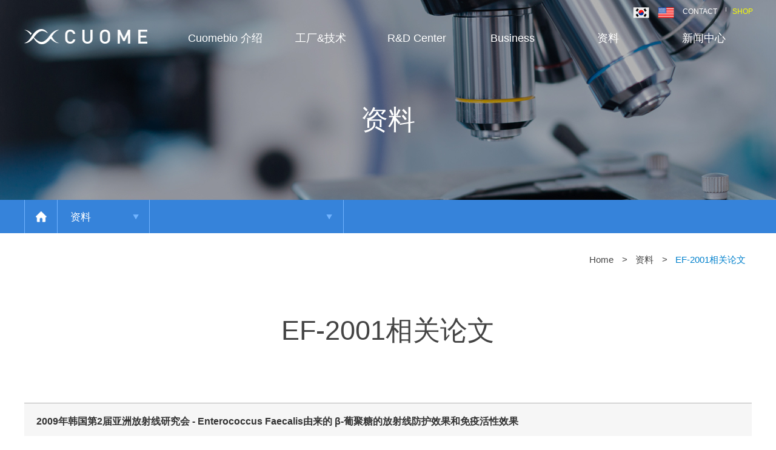

--- FILE ---
content_type: text/html
request_url: http://cuomebio.com/chn/home.php?mid=41&go=pds.list&pds_type=8&start=0&num=185&s_key1=&s_que=
body_size: 23025
content:
<!DOCTYPE HTML>
<html lang="ko">
	<head>
		<title>CUOMEBIO</title>
		<meta charset="utf-8" />
		<meta http-equiv="X-UA-Compatible" content="IE=edge">
		<meta name="viewport" content="width=device-width, initial-scale=1.0, user-scalable=yes, maximum-scale=1.0, minimum-scale=1.0">
		<meta name="viewport"  content="width=device-width , user-scalable=yes,initial-scale=1.0, maximum-scale=3.0" />
		<meta name="format-detection" content="telephone=no">
		<meta name="naver-site-verification" content="51619047e43cb4da16f1766623112786b643a040"/>

<meta name="description" content="마이크로바이옴 및 고농도 유산균 사균체 전문기업 (주)큐옴바이오"> 
		<link rel="stylesheet" type="text/css" href="../css/chn_style.css" />
		<link rel="stylesheet" type="text/css" href="../css/jquery.bxslider.css" />
		<link rel="stylesheet" type="text/css" href="../css/slick.css" />
		<link rel="stylesheet" type="text/css" href="../css/slick-theme.css" />
		<link rel="stylesheet" type="text/css" href="../css/jquery.fullPage.css" />
		<script type="text/javascript" src="../js/jquery-1.10.2.min.js"></script>
		<script type="text/javascript" src="../js/jquery.easing.1.3.js"></script>
		<script type="text/javascript" src="../js/chn_ui.js"></script>
		<script type="text/javascript" src="../js/jquery.bxslider.js"></script>
		<script type="text/javascript" src="../js/slick.min.js"></script>
		<script type="text/javascript" src="../js/TweenMax.min.js"></script>
		<script type="text/javascript" src="../js/jquery.fullPage.js"></script>

		<link rel="stylesheet" type="text/css" href="../css/board_reaction.css" />
		<script type="text/javascript" src="../js/common.js"></script>
		<script type="text/javascript" src="common.js"></script>
		<script type="text/javascript" src="../js/board.js"></script>
		<script src="../cheditor/cheditor.js"></script>

		<!--[if IE 7]>
			<link rel="stylesheet" type="text/css" href="../css/ie7.css" media="all" />
		<![endif]-->
		<!--[if lte IE 8]>
			<script src="./js/lib/respond.min.js" type="text/javascript" charset="utf-8"></script>
			<script src="./js/lib/html5shiv.min.js" type="text/javascript" charset="utf-8"></script>
		<![endif]-->
	</head>



	<!-- 달력 -->
    <div id=popCal  style='position:absolute; left:-400px; top:0px; width:0; height=0; z-index:1; VISIBILITY:hidden;'>
    <iframe name='pop_frame_cal' src='' frameborder='0' scrolling='no' width='320' height='320'></iframe>
    </div>

	<!-- submit 사용시 -->
	<div style='position:absolute'>
	<iframe src='' name='ifr_ok'  width=0 height=0 frameborder=0 scrolling=no></iframe>
	</div>



	<body>
		<div id="wrap">
			<dl id="skip">
				<dt class="hide">메뉴 바로가기</dt>
				<dd><a href="#self">주메뉴 바로가기</a></dd>
				<dd><a href="#self">컨텐츠 바로가기</a></dd>
			</dl>

			<nav class="right_Box">
				<div class="nav_in">
					<div class="top_logo"><a href="home.php?go=main" class="m_logo"><img src="../chn_images/common/m_logo.png" alt="" /></a></div>
					<ul class="m_util_navi">
						<li><a href="../web/home.php"><span>KOR</span></a></li>
						<li><a href="../eng/home.php"><span>ENG</span></a></li>
						
						<li><a href="http://cn.bermmall.com" target=_blank class="cy"><span>SHOP</span></a></li>
						<li><a href="home.php?go=contact&mid=60"><span>CONTACT</span></a></li>
					</ul><!-- end : class : m_util_navi -->
					<ul class="m_gnb">
										<li><a href="#self">Cuomebio 介绍</a>
							<ul class="m_depth">
														<li><a href="home.php?go=page0.0&mid=00">公司介绍</a></li>
														<li><a href="home.php?go=page0.1&mid=01"></a></li>
													</ul>
						</li>
										<li><a href="#self">工厂&技术</a>
							<ul class="m_depth">
														<li><a href="home.php?go=page1.0&mid=10">工厂简介</a></li>
														<li><a href="home.php?go=page1.1&mid=11">高度核心技术</a></li>
														<li><a href="home.php?go=page1.2&mid=12">品质管理</a></li>
													</ul>
						</li>
										<li><a href="#self">R&D Center</a>
							<ul class="m_depth">
														<li><a href="home.php?go=page2.0&mid=20">R&D中心</a></li>
														<li><a href="home.php?go=page3.2&mid=32">主菌株</a></li>
													</ul>
						</li>
										<li><a href="#self">Business</a>
							<ul class="m_depth">
														<li><a href="home.php?go=page3.0&mid=30">主要事业</a></li>
														<li><a href="home.php?go=page3.1&mid=31"></a></li>
													</ul>
						</li>
										<li><a href="#self">资料</a>
							<ul class="m_depth">
														<li><a href="home.php?go=pds.list&pds_type=7&mid=40">关于益生菌 </a></li>
														<li><a href="home.php?go=pds.list&pds_type=8&mid=41"></a></li>
													</ul>
						</li>
										<li><a href="#self">新闻中心</a>
							<ul class="m_depth">
														<li><a href="home.php?go=pds.list&pds_type=9&mid=50">新闻中心</a></li>
													</ul>
						</li>
									</ul><!-- end : class : m_gnb -->
					<div class="close_btn"><img src="../chn_images/common/close.png" alt="" /></div>
				</div><!-- end : class : nav_in -->
			</nav><!-- end : class : right_Box -->

			<div class="container">
			<div class="wrap_bg"></div>
				<header>
					<div id="header">
						<div class="in_Layer">
							<div class="header_top">
				
								<a href="../eng/home.php"><img src="../images/ico/header_top_ico02.jpg" alt="영어" /></a>
								<a href="../web/home.php"><img src="../images/ico/header_top_ico01.jpg" alt="한국어" /></a>	
							</div>
							<div class="utill_Div">
								<div class="flag-D">
									<ul class="utill_navi">
										<li><a href="../web/home.php"><img src="../chn_images/common/flag01.png" alt="" /></a></li>
										<li><a href="../eng/home.php"><img src="../chn_images/common/flag02.png" alt="" /></a></li>
							
									</ul><!-- end : class : utill_navi -->
								</div><!-- end : class : flag-D -->
								<div class="link-D">
									<div class="contact-ico"><a href="home.php?go=contact&mid=60">CONTACT</a></div>
									<div class="mall-ico"><a href="http://cn.bermmall.com" target=_blank>SHOP</a></div>
								</div><!-- end : class : link-D -->
							</div><!-- end : class : utill_Div -->

							<h1 class="logo"><a href="home.php?go=main" class="e-i3">베름인터네셔널</a></h1>
							<div class="m_menu">모바일메뉴</div>

							<div class="gnb-Area">
								<h2 class="hide">주메뉴</h2>
								<ul class="gnb" id="gnb">
																<li><a href="home.php?go=page0.0&mid=00">Cuomebio 介绍</a>
										<div class="sub f">
											<ul>
																				<li><a href="home.php?go=page0.0&mid=00">公司介绍</a></li>
																				<li><a href="home.php?go=page0.1&mid=01"></a></li>
																				</ul>
										</div>
									</li>
																<li><a href="home.php?go=page1.0&mid=10">工厂&技术</a>
										<div class="sub ">
											<ul>
																				<li><a href="home.php?go=page1.0&mid=10">工厂简介</a></li>
																				<li><a href="home.php?go=page1.1&mid=11">高度核心技术</a></li>
																				<li><a href="home.php?go=page1.2&mid=12">品质管理</a></li>
																				</ul>
										</div>
									</li>
																<li><a href="home.php?go=page2.0&mid=20">R&D Center</a>
										<div class="sub ">
											<ul>
																				<li><a href="home.php?go=page2.0&mid=20">R&D中心</a></li>
																				<li><a href="home.php?go=page3.2&mid=32">主菌株</a></li>
																				</ul>
										</div>
									</li>
																<li><a href="home.php?go=page3.0&mid=30">Business</a>
										<div class="sub ">
											<ul>
																				<li><a href="home.php?go=page3.0&mid=30">主要事业</a></li>
																				<li><a href="home.php?go=page3.1&mid=31"></a></li>
																				</ul>
										</div>
									</li>
																<li><a href="home.php?go=pds.list&pds_type=7&mid=40">资料</a>
										<div class="sub ">
											<ul>
																				<li><a href="home.php?go=pds.list&pds_type=7&mid=40">关于益生菌 </a></li>
																				<li><a href="home.php?go=pds.list&pds_type=8&mid=41"></a></li>
																				</ul>
										</div>
									</li>
																<li><a href="home.php?go=pds.list&pds_type=9&mid=50">新闻中心</a>
										<div class="sub ">
											<ul>
																				<li><a href="home.php?go=pds.list&pds_type=9&mid=50">新闻中心</a></li>
																				</ul>
										</div>
									</li>
															</ul><!-- end : class : gnb -->
							</div><!-- end : class : gnb-Area -->
						</div><!-- end : class : in_Layer -->
						<div class="gnb-bg"></div>
					</div><!-- end : id : header -->
				</header><!-- end : header -->
			</div>


			<div id="visual">
				<h2 class="hide">비쥬얼</h2>
				<div class="sub_visual" style="background:url('../chn_images/contents/s_visual.jpg') no-repeat center 0;">
					<h3 class="sub-title">资料</h3>
				</div>
			</div><!-- end : id : visual -->


			<div id="contents">
				<h2 class="hide">서브컨텐츠</h2>
				<div class="sub_contents">
					<div class="lnb_Layer">
						<div class="in_Layer">
							<div class="home"><a href="home.php?go=main">메인바로가기</a></div>
							<div class="lnb_Type lnb_Type1">
								<p class="selLnb">资料</p>
								<ul class="lnb">
																	<li><a href="home.php?go=page0.0&mid=00"  >Cuomebio 介绍</a></li>
																	<li><a href="home.php?go=page1.0&mid=10"  >工厂&技术</a></li>
																	<li><a href="home.php?go=page2.0&mid=20"  >R&D Center</a></li>
																	<li><a href="home.php?go=page3.0&mid=30"  >Business</a></li>
																	<li><a href="home.php?go=pds.list&pds_type=7&mid=40"  class="on"  >资料</a></li>
																	<li><a href="home.php?go=pds.list&pds_type=9&mid=50"  >新闻中心</a></li>
																</ul>
							</div>
							<div class="lnb_Type lnb_Type2">
								<p class="selLnb"></p>
								<ul class="lnb">
																	<li><a href="home.php?go=pds.list&pds_type=7&mid=40"  >关于益生菌 </a></li>
																	<li><a href="home.php?go=pds.list&pds_type=8&mid=41"  class="on"  ></a></li>
																</ul>
							</div>
						</div><!-- end : class : in_Layer -->
					</div><!-- end : class : lnb_Layer -->
<script>


function fun_search()
{
	if(document.f_search.s_que.value=='')
	{
		alert('输入您的搜索字词');
		document.f_search.s_que.focus();
		return;
	}
	document.f_search.submit();
}

function fun_tail_make()
{
	var f = eval('document.form_tail'); 

	if(f.writer.value=='')	{ alert('请输入作者'); f.writer.focus(); return; }
	if(f.pass.value=='')	{ alert('请输入您的密码'); f.pass.focus(); return; }
	if(f.str_spam.value=='') 	{ alert('请输入反垃圾邮件代码'); f.str_spam.focus(); return; }
	if(f.memo.value=='')	{ alert('输入你的评论'); f.memo.focus(); return; }

	f.target='ifr_ok';

	f.submit();
}


function fun_pds_pass(num,mode,img_name,tail_num,pos_x,id)
{
	document.f_pds_pass.num.value		= num;
	document.f_pds_pass.tail_num.value	= tail_num;
	document.f_pds_pass.mode.value		= mode;	


	if(mode=='delete') {
		str =  '你真的删除了吗？';
		result = confirm(str);
		if(result != true) {
			return;
		}
	}

	if(mode=='tail_delete') {
		str =  '删除评论？';
		result = confirm(str);
		if(result != true) {
			return;
		}
	}


	if(id!="") 
	{
		document.f_pds_pass.b_exe.value	= 'Y';
		document.f_pds_pass.submit();
	}
	else
	{
		document.f_pds_pass.submit();

		if(!pos_x) pos_x=80;

		yy = 0;
		xx = 0;
		if(img_name!=null)
		{
			obj = eval('document.all.'+img_name);
			var newX = 0;
			var newY = 0;
			if (obj.offsetParent)
			{
				newX += obj.offsetLeft;
				newY += obj.offsetTop;
				obj = obj.offsetParent;
			}
			else if(obj.x)
			{
				newX += obj.x;
				newY += obj.y;
			}
			yy = newY + 20;
			xx = newX - pos_x;
		}

		$("#div_pds_pass").css({"top":yy, "left":xx}); 
		document.all.div_pds_pass.style.visibility = 'visible';
	}
}


window.onload=function(){

	// 첨부파일 이미지 사이즈를 저장한다.
	arr_img_width = new Array();
	arr_img_faq_width = new Array();

	$('.hy_faqType dd img').each(function(i,p) {
		arr_img_faq_width[i] = this.naturalWidth;
	});

	$('.v_cont img').each(function(i,p) {
		arr_img_width[i] = this.naturalWidth;
	});


	$('.hy_faqType dd img').each(function(i,p) {

		var body_width = $(".hy_faqType dd").eq(i).width();

		if($(p).width() > body_width) {
			$(p).css({'width':body_width,'height':'auto'});
		}
		old_width	= arr_img_faq_width[i];
		if(old_width> body_width) {
			$(p).css({'width':body_width,'height':'auto'});
		}
	});

	$('.v_cont img').each(function(i,p) {

		// 이미지 크기가 범위를 넘어갔을 경우 처리 
		var body_width = $(".v_cont").width();

		if($(p).width() > body_width) {
			$(p).css({'width':body_width,'height':'auto'});
		}
		old_width	= arr_img_width[i];
		if(old_width> body_width) {
			$(p).css({'width':body_width,'height':'auto'});
		}
	});


	$('.hy_photo_List li img').each(function(i,p) {
			h = $(p).width();
			$(p).css({'height':h});
	});


	$(".hy_faqType dd").hide();
}


$(window).resize(function (){
	fun_resize();
});

function fun_resize() {

	$('.hy_faqType dd img').each(function(i,p) {

		var body_width = $(".hy_faqType dd").eq(i).width();

		width		= $(p).width();
		old_width	= arr_img_faq_width[i];

		if(old_width > body_width) {
			$(p).css({'width':body_width,'height':'auto'});
		}
		else {
			if(width < old_width) {	// 기존 사이즈보다 작을경우 원본사이즈로 변경한다.
				$(p).css({'width':old_width,'height':'auto'});
			}
		}
	});

	$('.v_cont img').each(function(i,p) {
		var body_width = $(".v_cont").width();

		width		= $(p).width();
		old_width	= arr_img_width[i];

		if(old_width > body_width) {
			$(p).css({'width':body_width,'height':'auto'});
		}
		else {
			if(width < old_width) {	// 기존 사이즈보다 작을경우 원본사이즈로 변경한다.
				$(p).css({'width':old_width,'height':'auto'});
			}
		}
	});

	$('.hy_photo_List li img').each(function(i,p) {
		h = $(p).width();
		$(p).css({'height':h});
	});
}

</script>



<div class='sub_top'>
	<div class='in_Layer'>
		<ul class='sub_nav'>
			<li><span>Home</span> > </li>
			<li><span>资料</span> > </li>
			<li><span class='on'>EF-2001相关论文</span></li>		<!-- span : 'on' 활성화 -->
		</ul><!-- end : class : sub_nav -->
		<h3 class='subTitle'>EF-2001相关论文</h3>
	</div><!-- end : class : in_Layer -->
</div><!-- end : class : sub_top -->

<div class="page_in">
	<div class="in_Layer">

		<div class="view-inner">
			<p class="v-title">
				2009年韩国第2届亚洲放射线研究会 - Enterococcus Faecalis由来的 β-葡聚糖的放射线防护效果和免疫活性效果											</p>
			<div class="v-info">
				<div>作者 : <strong>Cuomebio</strong></div>
				<div class="d">创建日期 : <strong>2018-10-26 15:52:53</strong></div>
				<div class="r">查看 : <strong>329</strong></div>
			</div>
			<div class="v_cont">
				<p style="text-align: center;">
   <img style="width: 640px; height: 735px;" alt="2009년한국제2회아시아방사선연구회-엔테로코커스페칼리스유래 베타글루칸에 의한 방사선방어와 면역활성효과.jpg" src="/file/cheditor/20181026155238_cdbsqchi.jpg">
</p>
			</div>
		</div>

		<div class="comment-box" style="margin-top:52px;">
			</div><!-- commont-box -->

<br><br><br><br><br><br><br><br>
	<table class='boardTable'>
	<colgroup>
		<col width=8%>
		<col>
		<col width=15% class='dis_none'>
		<col width=15% class='dis_none'>
	</colgroup>
    <tr>
    	<th scope='col'>数</th>
		<th scope='col'>主题</th>
        <th scope='col' class='dis_none'>作者</th>
        <th scope='col' class='dis_none'>创建日期</th>
 	</tr>
	
		<tr>
			<td>53</td>
			<td class='left'>
				<img src='../images/board/blank.gif' name='img_0' align=absmiddle><a href='home.php?mid=41&go=pds.list&pds_type=8&start=0&num=236&s_key1=&s_que='>2008年日本药学会第128年会-抗肿瘤效果</a> </td>
			<td class='dis_none'>Cuomebio</td>
			<td class='dis_none'>2018-11-01</td>
		</tr>
		
		<tr>
			<td>52</td>
			<td class='left'>
				<img src='../images/board/blank.gif' name='img_1' align=absmiddle><a href='home.php?mid=41&go=pds.list&pds_type=8&start=0&num=192&s_key1=&s_que='>2015年 日本15th International Congress of Radiation REsearch-Damage of radioprotection and antitumor effects of Enteroccous Faecalis2001</a> </td>
			<td class='dis_none'>Cuomebio</td>
			<td class='dis_none'>2018-10-26</td>
		</tr>
		
		<tr>
			<td>51</td>
			<td class='left'>
				<img src='../images/board/blank.gif' name='img_2' align=absmiddle><a href='home.php?mid=41&go=pds.list&pds_type=8&start=0&num=191&s_key1=&s_que='>2013年 韩国2013 IEEE NSS MIC RTSD-Antitumor Effect and Immune Activity for  β-D-glucan</a> </td>
			<td class='dis_none'>Cuomebio</td>
			<td class='dis_none'>2018-10-26</td>
		</tr>
		
		<tr>
			<td>50</td>
			<td class='left'>
				<img src='../images/board/blank.gif' name='img_3' align=absmiddle><a href='home.php?mid=41&go=pds.list&pds_type=8&start=0&num=190&s_key1=&s_que='>2012年 第16届国际东洋医学会-Radioprotection Effect and Immune Actiovity by Enterococus Faecalis2001</a> </td>
			<td class='dis_none'>Cuomebio</td>
			<td class='dis_none'>2018-10-26</td>
		</tr>
		
		<tr>
			<td>49</td>
			<td class='left'>
				<img src='../images/board/blank.gif' name='img_4' align=absmiddle><a href='home.php?mid=41&go=pds.list&pds_type=8&start=0&num=189&s_key1=&s_que='>2012年日本第85届日本细菌学会总会- EF-2001和其提取物对皮肤粘膜的正常化产生的效果</a> </td>
			<td class='dis_none'>Cuomebio</td>
			<td class='dis_none'>2018-10-26</td>
		</tr>
		
		<tr>
			<td>48</td>
			<td class='left'>
				<img src='../images/board/blank.gif' name='img_5' align=absmiddle><a href='home.php?mid=41&go=pds.list&pds_type=8&start=0&num=188&s_key1=&s_que='>2011芬兰第14届 International congress of radiation research-Enterococcus Faecalis 2001的免疫活动和放射能防护效果</a> </td>
			<td class='dis_none'>Cuomebio</td>
			<td class='dis_none'>2018-10-26</td>
		</tr>
		
		<tr>
			<td>47</td>
			<td class='left'>
				<img src='../images/board/blank.gif' name='img_6' align=absmiddle><a href='home.php?mid=41&go=pds.list&pds_type=8&start=0&num=187&s_key1=&s_que='>2010年日本第17届微病系统学会学术总会 - 溃疡性大肠炎的 EF-2001乳酸菌的有用性以及c的正常化作用，EF-2001乳酸菌的抗肿瘤效果以及NK细胞活性化作用</a> </td>
			<td class='dis_none'>Cuomebio</td>
			<td class='dis_none'>2018-10-26</td>
		</tr>
		
		<tr>
			<td>46</td>
			<td class='left'>
				<img src='../images/board/blank.gif' name='img_7' align=absmiddle><a href='home.php?mid=41&go=pds.list&pds_type=8&start=0&num=185&s_key1=&s_que='><b>2009年韩国第2届亚洲放射线研究会 - Enterococcus Faecalis由来的 β-葡聚糖的放射线防护效果和免疫活性效果</b></a> </td>
			<td class='dis_none'>Cuomebio</td>
			<td class='dis_none'>2018-10-26</td>
		</tr>
		
		<tr>
			<td>45</td>
			<td class='left'>
				<img src='../images/board/blank.gif' name='img_8' align=absmiddle><a href='home.php?mid=41&go=pds.list&pds_type=8&start=0&num=184&s_key1=&s_que='>2009年韩国2009东医病理学会-Enterococcus Faecalis由来的 β-葡聚糖的放射线防护效果和抗癌效果</a> </td>
			<td class='dis_none'>Cuomebio</td>
			<td class='dis_none'>2018-10-26</td>
		</tr>
		
		<tr>
			<td>44</td>
			<td class='left'>
				<img src='../images/board/blank.gif' name='img_9' align=absmiddle><a href='home.php?mid=41&go=pds.list&pds_type=8&start=0&num=183&s_key1=&s_que='>2009年日本第129届药学会-皂甙(saponin)和乳酸球菌(EF-2001)的抗糖尿病效果相关研究</a> </td>
			<td class='dis_none'>Cuomebio</td>
			<td class='dis_none'>2018-10-26</td>
		</tr>
		               
    </table>
		<div class="btn_R_Area">
	</div><!-- btn_R_Area -->


	<div class='paging_Layer'>
	<span>
 <a href='home.php?mid=41&go=pds.list&pds_type=8&start=0&s_key1=&s_que=' class='on'>1</a>  <a href='home.php?mid=41&go=pds.list&pds_type=8&start=10&s_key1=&s_que='>2</a>  <a href='home.php?mid=41&go=pds.list&pds_type=8&start=20&s_key1=&s_que='>3</a>  <a href='home.php?mid=41&go=pds.list&pds_type=8&start=30&s_key1=&s_que='>4</a>  <a href='home.php?mid=41&go=pds.list&pds_type=8&start=40&s_key1=&s_que='>5</a>  <a href='home.php?mid=41&go=pds.list&pds_type=8&start=50&s_key1=&s_que='>&gt;</a> 	</span>
	</div>


   	<form action=home.php method=get name=f_search>
		<input name="cate" type="hidden">
		<div class="search-Box">
			<div>
				<select id="" class="" name="s_key1" title="">
				<option value="A"  >全部搜索</option>
				<option value="B"  >主题</option>
				<option value="C"  >内容</option>
				<option value="D"  >作者</option>
				</select>
			</div>
			<div class="inputType c">
				<input id="sch" name="s_que" title="" value="" type="text">
				<label for="sch">输入您的搜索字词</label>
			</div>
			<div><button onclick=fun_search() class="buttonStyle search">取回</button></div>
		</div>

        <input type=hidden name=go			value="pds.list">
        <input type=hidden name=mid			value="41">
        <input type=hidden name=pds_type	value='8'>
	</form>



	<form action='pds.pass.php' method=post name=f_pds_pass target=frame_pds_pass>
		<input type=hidden name=mid			 value='41'>

		<input type=hidden name=id			 value=''>
		<input type=hidden name=num			 value=''>
		<input type=hidden name=tail_num	 value=''>
		<input type=hidden name=mode		 value=''>
		<input type=hidden name=b_exe		 value=''>

		<input type=hidden name=start	     value='0'>
		<input type=hidden name=s_key1		 value=''>
		<input type=hidden name=s_que		 value=''>
	</form>	
	
    <div id=div_pds_pass  style='position:absolute; left:300; top:200px; width:202px; height=80px; z-index:1; VISIBILITY:hidden;'>
    <iframe name='frame_pds_pass' src='' frameborder='0' scrolling='no' width='202' height='80'></iframe>
    </div>
	
	</div>
</div>

				</div><!-- end : class : sub_contents -->
			</div><!-- end : id : contents -->

			<div id="footer">
				<div class="in_Layer">
				<div class="f_add">
					<p><b>Head Office :</b> 2,3 FL., 13-7, Seolleung-ro 158-gil, Gangnam-gu, Seoul, 06014 Republic of Korea <i class="none">|</i> <span class="s_block"><b>R&D Center:</b> Seoul Biohub</span></p>
					<p><i class="none">·</i> <span class="s_block">TEL : +82 2 3443 2001</span> <i class="none">·</i> <span class="s_block">FAX : +82 2 518 3472</span></p>
								
					<p>COPYRIGHT ⓒ 2020 Cuomebio All rights reserved.</p>
					</div>
					<div class="f_logo"><img src="../chn_images/common/f_logo.png" alt="CUOME BIO" /></div>
				</div><!-- end : class : in_Layer -->
			</div><!-- end : id : footer -->


		</div><!-- end : id : wrap -->
	</body>
</html>

--- FILE ---
content_type: text/css
request_url: http://cuomebio.com/css/chn_style.css
body_size: 95
content:
@import url("chn_common.css");
@import url("chn_main.css");
@import url("chn_contents.css");




--- FILE ---
content_type: text/css
request_url: http://cuomebio.com/css/slick-theme.css
body_size: 2362
content:

/* Arrows */
.slick-prev,
.slick-next
{
    position: absolute;
    top: 50%;
 
    width: 40px;
    height: 30px;
    -webkit-transform: translate(0, -50%);
    -moz-transform: translate(0, -50%);
    -ms-transform: translate(0, -50%);
    transform: translate(0, -50%);
    cursor: pointer;
    color: transparent;
    border: none;
    outline: none;
    background: transparent;
	 z-index:999;
}
/* .slick-prev:hover,
.slick-prev:focus,
.slick-next:hover,
.slick-next:focus
{
    color: transparent;
    outline: none;
    background: transparent;
}
.slick-prev:hover:before,
.slick-prev:focus:before,
.slick-next:hover:before,
.slick-next:focus:before
{
    opacity: 1;
}
.slick-prev.slick-disabled:before,
.slick-next.slick-disabled:before
{
    opacity: .25;
}

.slick-prev:before,
.slick-next:before
{
    font-family: 'slick';
    font-size: 20px;
    line-height: 1;

    opacity: .75;
    color: white;

    -webkit-font-smoothing: antialiased;
    -moz-osx-font-smoothing: grayscale;
}
 */
.slick-prev
{
    left: 16%;
	background: url("../images/btn/v_left.png") 0 0 no-repeat;
}
.slick-next
{
    right: 16%;
	background: url("../images/btn/v_right.png") 0 0 no-repeat;
}

@media all and (max-width:1200px){
	.slick-prev
	{   z-index:0;
		left: 2%;
	}
	.slick-next
	{
		z-index:-1;
		right: 2%;
	}
}

/* Dots */
.slick-slider
{
    margin-bottom: 0;
}

.slick-dots
{
    display: block;
    text-align: center;
}
.slick-dots li
{
	float:left;
    display: block;
    margin: 0 10px;
}
.slick-dots li button
{
    display: block;
    width: 16px;
    height: 16px;

    cursor: pointer;

    color: transparent;
    border:2px solid #fff;
    border-radius:50%;
    background-color:transparent;
}
.slick-dots li.slick-active button{background-color:#FFF;}
/* .slick-dots li button:hover,
.slick-dots li button:focus
{
    outline: none;
}
.slick-dots li button:hover:before,
.slick-dots li button:focus:before
{
    opacity: 1;
}
.slick-dots li button:before
{
    font-family: 'slick';
    font-size: 6px;
    line-height: 20px;

    position: absolute;
    top: 0;
    left: 0;

    width: 20px;
    height: 20px;

    text-align: center;

    opacity: .25;
    color: black;

    -webkit-font-smoothing: antialiased;
    -moz-osx-font-smoothing: grayscale;
}
.slick-dots li.slick-active button:before
{
    opacity: .75;
    color: black;
}
 */

--- FILE ---
content_type: text/css
request_url: http://cuomebio.com/css/jquery.fullPage.css
body_size: 6095
content:
/*!
 * fullPage 2.9.4
 * https://github.com/alvarotrigo/fullPage.js
 * MIT licensed
 *
 * Copyright (C) 2013 alvarotrigo.com - A project by Alvaro Trigo
 */
html.fp-enabled,
.fp-enabled body {
    margin: 0;
    padding: 0;
    overflow:hidden;

    /*Avoid flicker on slides transitions for mobile phones #336 */
    -webkit-tap-highlight-color: rgba(0,0,0,0);
}
#superContainer {
    height: 100%;
    position: relative;

    /* Touch detection for Windows 8 */
    -ms-touch-action: none;

    /* IE 11 on Windows Phone 8.1*/
    touch-action: none;
}
.fp-section {
    position: relative;
    -webkit-box-sizing: border-box; /* Safari<=5 Android<=3 */
    -moz-box-sizing: border-box; /* <=28 */
    box-sizing: border-box;
}
.fp-slide {
    float: left;
}
.fp-slide, .fp-slidesContainer {
    height: 100%;
    display: block;
}
.fp-slides {
    z-index:1;
    height: 100%;
    overflow: hidden;
    position: relative;
    -webkit-transition: all 0.3s ease-out; /* Safari<=6 Android<=4.3 */
    transition: all 0.3s ease-out;
}
.fp-section.fp-table, .fp-slide.fp-table {
    display: table;
    table-layout:fixed;
    width: 100%;
}
.fp-tableCell {
    display: table-cell;
    vertical-align: middle;
    width: 100%;
    height: 100%;
}
.fp-slidesContainer {
    float: left;
    position: relative;
}
.fp-controlArrow {
    -webkit-user-select: none; /* webkit (safari, chrome) browsers */
    -moz-user-select: none; /* mozilla browsers */
    -khtml-user-select: none; /* webkit (konqueror) browsers */
    -ms-user-select: none; /* IE10+ */
    position: absolute;
    z-index: 4;
    top: 50%;
    cursor: pointer;
    width: 0;
    height: 0;
    border-style: solid;
    margin-top: -38px;
    -webkit-transform: translate3d(0,0,0);
    -ms-transform: translate3d(0,0,0);
    transform: translate3d(0,0,0);
}
.fp-controlArrow.fp-prev {
    left: 15px;
    width: 0;
    border-width: 38.5px 34px 38.5px 0;
    border-color: transparent #fff transparent transparent;
}
.fp-controlArrow.fp-next {
    right: 15px;
    border-width: 38.5px 0 38.5px 34px;
    border-color: transparent transparent transparent #fff;
}
.fp-scrollable {
    overflow: hidden;
    position: relative;
}
.fp-scroller{
    overflow: hidden;
}
.iScrollIndicator{
    border: 0 !important;
}
.fp-notransition {
    -webkit-transition: none !important;
    transition: none !important;
}
#fp-nav {
	position: fixed;
	z-index: 100;
	top: 50%;
	opacity: 1;
	/* margin-top:70px !important;
-webkit-transform:translate3d(0,-50%,0);
-moz-transform:translate3d(0,-50%,0);
-ms-transform:translate3d(0,-50%,0);
transform:translate3d(0,-50%,0);
 */
}
#fp-nav.right {
    right: 3%;
}
#fp-nav.left {
    left: 0;
}
.fp-slidesNav{
    position: absolute;
    z-index: 4;
    left: 50%;
    opacity: 1;
    -webkit-transform: translate3d(0,0,0);
    -ms-transform: translate3d(0,0,0);
    transform: translate3d(0,0,0);
}
.fp-slidesNav.bottom {
    bottom: 17px;
}
.fp-slidesNav.top {
    top: 17px;
}
#fp-nav ul,
.fp-slidesNav ul {
  margin: 0;
  padding: 0;
}
#fp-nav ul li,
.fp-slidesNav ul li {
    display: block;
    width: 18px;
    height: 18px;
    margin:0 0 12px 0;
    position:relative;
}

@media all and (max-width:480px){
	#fp-nav ul li,
	.fp-slidesNav ul li {
		width: 10px;
		height: 10px;
		margin:0 0 12px 0;
	}
}

.fp-slidesNav ul li {
    display: inline-block;
}
#fp-nav ul li a,
.fp-slidesNav ul li a {
    display: block;
    position: relative;
    z-index: 1;
    width: 100%;
    height: 100%;
    cursor: pointer;
    text-decoration: none;
}
#fp-nav ul li a.active span,
.fp-slidesNav ul li a.active span,
#fp-nav ul li:hover a.active span,
.fp-slidesNav ul li:hover a.active span{
    height: 16px;
    width: 16px;
    background:url("../images/ico/navi_On.png") 0 0 no-repeat;
	background-size:16px;
 }
 #fp-nav ul li:hover a span,
.fp-slidesNav ul li:hover a span{
     height:16px;
    width:16px;
    background:url("../images/ico/navi_On.png") 0 0 no-repeat;
	background-size:16px;
}

#fp-nav ul li a span,
.fp-slidesNav ul li a span {
    position: absolute;
    z-index: 1;
    height:16px;
    width:16px;
    border: 0;
    left: 0;
    top: 0;
	background:url("../images/ico/navi_Off.png") 0 0 no-repeat;
	background-size:16px;
}





#fp-nav ul li {width:13px; height:13px; margin:0 0 20px 0;}
#fp-nav ul li a{
    display:block; position:relative; z-index:1; width:100%; height:100%; font-size:0; text-indent:-9999px; cursor:pointer; text-align:center; text-decoration:none; background:transparent; border:1px solid #cccccc;
		-webkit-border-radius:15px;
		-moz-border-radius:15px;
		-o-border-radius:15px;
		border-radius:15px;
}


#fp-nav ul li a.active{color:#fff; background:#cccccc;}








@media all and (max-width:480px){
	#fp-nav ul li a.active span,
	.fp-slidesNav ul li a.active span,
	#fp-nav ul li:hover a.active span,
	.fp-slidesNav ul li:hover a.active span{
		background-size:10px;
		width:10px;
		height:10px;
	}
	 #fp-nav ul li:hover a span,
	.fp-slidesNav ul li:hover a span{
		background-size:10px;
		width:10px;
		height:10px;
	}
	#fp-nav ul li a span,
	.fp-slidesNav ul li a span {
		background-size:10px;
		width:10px;
		height:10px;
	}
}

#fp-nav ul li .fp-tooltip {
    position: absolute;
    top: -2px;
    color: #fff;
    font-size: 14px;
    font-family: arial, helvetica, sans-serif;
    white-space: nowrap;
    max-width: 220px;
    overflow: hidden;
    display: block;
    opacity: 0;
    width: 0;
    cursor: pointer;
}
#fp-nav ul li:hover .fp-tooltip,
#fp-nav.fp-show-active a.active + .fp-tooltip {
    -webkit-transition: opacity 0.2s ease-in;
    transition: opacity 0.2s ease-in;
    width: auto;
    opacity: 1;
}
#fp-nav ul li .fp-tooltip.right {
    right: 20px;
}
#fp-nav ul li .fp-tooltip.left {
    left: 20px;
}
.fp-auto-height.fp-section,
.fp-auto-height .fp-slide,
.fp-auto-height .fp-tableCell{
    height: auto !important;
}

.fp-responsive .fp-auto-height-responsive.fp-section,
.fp-responsive .fp-auto-height-responsive .fp-slide,
.fp-responsive .fp-auto-height-responsive .fp-tableCell {
    height: auto !important;
}

--- FILE ---
content_type: text/css
request_url: http://cuomebio.com/css/board_reaction.css
body_size: 24852
content:
/* layout */
/* body, html{width:100%; height:100%;} */
#wrap{width:100%;}
#board_header{margin-bottom:50px; width:100%; height:100px; background:#888;}
#board_footer{margin-top:50px; width:100%; height:100px; background:#888;}
#contents{width:100%;}

#skip{}
#skip a{display:block; position:absolute; top:0; width:0; height:0; margin-top:-1px; text-align:center; white-space:nowrap; overflow:hidden; text-decoration:none;}
#skip a:focus, #skip a:active{position:relative; top:0; left:0;  width:100%; height:40px; line-height:40px; font-size:18px; font-weight:bold; color:#fff; background-color:#333; z-index:100;}

.in_ContLayer{width:auto; max-width:865px; min-width:320px; margin:0 auto;}
.community_Area{padding:0 2%; width:100%;}

tr.board_type1 .board_font1{color:#3683DA !important; font-weight:600 !important;}
tr.board_type1 > td:nth-child(2){font-weight:600;}

 table.boardTable{width:100%; border-top:1px solid #B2B2B2; border-collapse:collapse; border-spacing:0;}
 table.boardTable th{padding:14px 0; font-size:13px; color:#3f4244; background-color:#f6f6f6; border-bottom:1px solid #ddd;}
 table.boardTable tbody{text-align:center; background:#fff;}
 table.boardTable tr{border-bottom:1px solid #ddd;}
 table.boardTable tr td{padding:14px 0; font-size:13px; color:#666; line-height:1.4em;}
 table.boardTable tr td > a{font-size:13px; color:#666; line-height:1.4em;}
 table.boardTable tr td > a:hover,
 table.boardTable tr td > a:active,
 table.boardTable tr td > a:focus{color:#333; text-decoration:underline;}
 table.boardTable tr td span{display:inline-block; margin:0 0 0 10px; width:13px; height:14px; font-size:0; vertical-align:top;}
 table.boardTable tr td.left{text-align:left;}

.btn_R_Area{width:100%; text-align:right; font-size:0;}
a.btnStyle{display:inline-block;}
a.btnStyle.write{margin-top:20px; padding:0 0 0 49px; width:120px; height:35px; font-size:13px; color:#fefefe; font-weight:600; line-height:35px; text-align:left; background:#3683DA url("../images/board/bt-ico01.png") no-repeat 28px center;}
a.btnStyle.commentBt{float:right; padding:0 0 0 47px; width:120px; height:35px; font-size:13px; color:#fefefe; font-weight:600; line-height:35px; text-align:left; background:#666 url("../images/board/bt-ico01.png") no-repeat 26px center;}
a.btnStyle02{display:inline-block; margin-top:20px; margin-left:5px; padding:0 0 0 37px; width:85px; height:35px; font-size:13px; color:#fefefe; font-weight:600; line-height:35px; text-align:left;}
a.btnStyle02.list01{background:#3683DA url("../images/board/bt-ico03.png") no-repeat 16px center;}
a.btnStyle02.list02{background:#999 url("../images/board/bt-ico04.png") no-repeat 16px center;}
a.btnStyle02.list03{background:#999 url("../images/board/bt-ico05.png") no-repeat 16px center;}
a.btnStyle02.list04{background:#3683DA url("../images/board/bt-ico06.png") no-repeat 16px center;}
a.btnStyle02.list05{background:#999 url("../images/board/bt-ico07.png") no-repeat 16px center;}
a.btnStyle02.list06{background:#999 url("../images/board/bt-ico08.png") no-repeat 16px center;}

.paging_Layer{margin-top:40px; width:100%; text-align:center;}
.paging_Layer a{ display:inline-block; width:34px; height:34px; font-size:12px; color:#333; font-weight:600; line-height:30px; border:1px solid #ddd; }
.paging_Layer span > a{display:inline-block; width:34px; height:34px; font-size:12px; color:#333; font-weight:600; line-height:30px; border:1px solid #ddd;}
.paging_Layer span > a.on,
.paging_Layer span > a:hover,
.paging_Layer span > a:active,
.paging_Layer span > a:focus{border:1px solid #333;}

 .search-Box{width:455px; margin:20px auto;}
 .search-Box:after{display:block;content:'';clear:both;}
 .search-Box > div{float:left;}
 .search-Box select{padding:8px 8px; width:120px; height:35px; font-size:13px; color:#888;}
 .search-Box > div.c{margin:0 5px;}
 .search-Box:after{display:block;content:'';clear:both;}
 .search-Box > div{float:left;}
 .inputType{position:relative;}
 .inputType > input{padding:10px; width:245px; height:35px; font-size:13px; color:#888; border:1px solid #ddd;}
 .inputType > label{position:absolute; top:0; left:-99999px; font-size:0; text-indent:-9999px;}
button.buttonStyle.search{display:block; padding:0 0 0 35px; width:80px; height:35px; font-size:13px; color:#fff; text-align:left; background:#666 url("../images/board/bt-ico02.png") no-repeat 16px center;}
button.buttonStyle{display:inline-block; cursor:pointer;}

 .view-inner{width:100%; border-top:1px solid #B2B2B2; }
 .v-title{padding:20px; width:100%; height:60px; font-size:16px; color:#333; font-weight:600; border-bottom:1px solid #ddd; background:#f6f6f6; white-space:nowrap; overflow:hidden; text-overflow:ellipsis;}
 .v-info{padding:15px 20px; width:100%; height:45px; background:#fff; border-bottom:1px solid #ddd;}
 .v-info:after{display:block;content:'';clear:both;}
 .v-info > div{float:left; font-size:13px; color:#777;}
 .v-info > div strong{font-size:13px; color:#333;} 
 .v-info > div.d{padding-left:30px;}
 .v-info > div.r{float:right;}
 .v-file{position:relative; width:100%; height:45px; border-bottom:1px solid #ddd; background:#fff url("../images/board/ico_file_off.png") 98% 50% no-repeat;}
 .v-file.on{background:#fff url("../images/board/ico_file_on.png") 98% 50% no-repeat;}
 .v-file > p{padding:15px 20px; width:100%; height:45px; font-size:13px; color:#333; font-weight:600; cursor:pointer;}
 .v-file > p > b{display:inline-block; padding:0 3px; font-size:13px; color:#3683DA;}
 .file-list{display:none; position:absolute; top:45px; left:0; padding:15px 20px; width:100%; border-bottom:1px solid #ddd; background-color:#f6f6f6;}
 .file-list a{display:inline-block; font-size:13px; color:#666; line-height:25px; text-indent:5px; vertical-align:middle;}
 .file-list a:hover{color:#3683DA; text-decoration:underline; -webkit-transition:all 0.3s ease-out; -moz-transition:all 0.3s ease-out; -o-transition:all 0.3s ease-out; transition:all 0.3s ease-out;}

 .v_cont{padding:40px 20px 40px 20px; width:100%; font-size:13px; color:#333; line-height:1.8; border-bottom:1px solid #ddd;}

@media all and (max-width:480px){
	 .search-Box{width:300px;}
	 .search-Box select{width:90px;}
	 .inputType > input{width:100px;}
	 .v-info > div.d{padding-left:10px;}
	 .v-info > div.r{display:none;}
}

 .comment-box{width:100%;}
 .comment-box .cm_title{padding:0 0 20px 0; font-size:13px; color:#333; border-bottom:1px solid #ddd;}
 .comment-box .cm_title > b{color:#3683DA;}
 .comment-box .comment{padding:16px 18px; width:100%; border-bottom:1px solid #ddd;}
 .comment-box .cm_info{padding:0 0 12px 0; width:100%; font-size:13px; color:#999;;}
 .comment-box .cm_info strong{font-size:13px; color:#333; font-weight:600;}
 .comment-box .cm_info b{display:inline-block; padding:0 2%;}
 .comment-box .cm_info a.cm_del{display:inline-block; margin:0 0 0 8px; vertical-align:top; cursor:pointer;}
 .comment-box .cm_info input.cm_input{margin:0 0 0 2%; padding:0 8px; width:150px; height:30px; font-size:13px; color:#333; line-height:30px; border:1px solid #ddd;}
 .comment-box .cm_contents{width:100%; font-size:13px; color:#666; line-height:1.8em;}

 .cm_comment{padding:22px 20px; width:100%; border:1px solid #bbb;}
 .cm_table_info{width:100%;}
 .cm_table_info:after{display:block; content:''; clear:both;}
 .cm_table_info > li{float:left;}
 .cm_table_info > li:last-child{padding-left:30px;}
 .cm_name{display:inline-block; padding-top:6px; padding-right:10px; font-size:13px; color:#666;}
 .cm_inputType{padding:7px; width:150px; height:32px; font-size:13px; color:#333; border:1px solid #ddd;}
 .cm_inputType2{padding:7px; width:80px; height:32px; font-size:13px; color:#333; border:1px solid #ddd;}
 .cm_inputType3{padding:7px; width:240px; height:32px; font-size:13px; color:#333; border:1px solid #ddd;}
 .cm_comment .textarea{margin:20px 0; padding:12px; width:100%; height:83px; font-size:13px; color:#333; line-height:1.6em; word-break:break-all; border:1px solid #ddd; resize:none;}
 .cm_comment .spamcode{width:100%; font-size:0;}
 .cm_comment .spamcode:after{display:block; content:''; clear:both;}
 .cm_comment .spamcode input#special{margin:0 10px 0 5px; vertical-align:top;}
 .spamcode > label > img{vertical-align:top;}

.m_block{display:inline;}
.m_block02{display:inline;}
.m_block02 > label{vertical-align:top;}
@media all and (max-width:680px){
	.m_block02{display:block; padding:0 0 10px 0;}
	.cm_inputType3{padding:7px; width:40% !important; height:30px; font-size:13px; color:#333; border:1px solid #ddd;}
}
@media all and (max-width:500px){
.m_block{display:block; padding:4% 0 0 0;}
	.comment-box .cm_info input.cm_input{margin:0 0 0 0;}
}

 .page_Btn{width:100%; border-top:1px solid #ddd; border-bottom:1px solid #ddd;}
 .page_Btn .p_btn{width:100%;}
 .page_Btn .p_btn:after{display:block; content:''; clear:both;}
 .page_Btn .p_btn .title{float:left; padding:15px 20px; font-size:13px; color:#666;}
 .page_Btn .p_btn .title > b{display:inline-block; padding:0 10px; font-size:13px; color:#666;}
 .page_Btn .p_btn a{display:block; float:left; padding:15px 20px; width:610px; font-size:13px; color:#777; white-space:nowrap; overflow:hidden; text-overflow:ellipsis;}
 .page_Btn .p_btn .day{float:right; padding:15px 20px; font-size:13px; color:#666; text-align:right;}
 .page_Btn .p_btn.p{border-top:1px solid #ddd;}

 .hybrid_boardArea{width:100%;}
 .hybrid_TableWrite{width:100%; border-top:1px solid #ddd; border-collapse: collapse;}
 .hybrid_TableWrite th{padding:10px; border-bottom:1px solid #ddd; background-color:#f3f3f3; font-size:13px; font-weight:300; color:#333; text-align:left; line-height:1.8em;}
 .hybrid_TableWrite td{padding:10px; border-bottom:1px solid #ddd;  font-size:13px;  color:#666; font-weight:300; line-height:1.8em; }
 .hybrid_TableWrite td label{ font-size:13px; color:#666; }
 .hybrid_TableWrite .b_select{margin-left:10px; width:150px; height:30px; color:#999;}
 .hybrid_TableWrite .b_select2{width:80px; height:30px; color:#999;}
 .hybrid_TableWrite .textarea{padding:12px; width:100%; height:300px; font-size:13px; color:#333; line-height:1.6em; word-break:break-all; border:1px solid #ddd; resize:none;}
 .hybrid_TableWrite label img{vertical-align:top;}
 .hybrid_TableWrite #b_special{margin:0 10px 0 0; vertical-align:top;}

.btn_C_Area{position:relative; width:100%; text-align:center;}
button.buttonStyle.write_ok{padding:0 0 0 46px; width:120px; height:35px; font-size:13px; color:#fff; font-weight:600; text-align:left; background:#3683DA url("../images/board/bt-ico06.png") no-repeat 26px center;}
button.buttonStyle.cancel{padding:0 0 0 54px; width:120px; height:35px; font-size:13px; color:#fff; font-weight:600; text-align:left; background:#999 url("../images/board/bt-ico08.png") no-repeat 33px center;}
button.buttonStyle.back{padding:0 0 0 54px; width:120px; height:35px; font-size:13px; color:#fff; font-weight:600; text-align:left; background:#999 url("../images/board/bt-ico07.png") no-repeat 33px center;}



@media all and (max-width:865px){
	.dis_none{display:none !important;}
}
@media all and (max-width:860px){
 .page_Btn .p_btn .title{padding:15px 1%; width:18%;}
 .page_Btn .p_btn .title > b{padding:0;}
 .page_Btn .p_btn a{padding:15px 10px; width:60%;}
 .page_Btn .p_btn .day{width:20%; padding:15px 1%;}
}
@media all and (max-width:640px){
 .cm_table_info > li{width:50%;}
 .cm_table_info > li:last-child{padding-left:0;}
 .cm_inputType{width:120px;}
 .cm_inputType2{width:60px;}
 .hybrid_TableWrite #b_select{margin-left:1%; width:46%;}
}



/* login */
.member_loginArea{width:100%;}
#contents .member-Box{width:100%; max-width:530px; margin:0 auto;}
#contents .member-Box .subTitle{padding-bottom:20px; width:100%; text-align:center; }
#contents .member-Box .subTitle span{font-family:"나눔고딕", sans-serif; font-size:16px; color:#666; font-weight:300;}

#contents .loginTab-Type{width:100%; position:relative;}
#contents .loginTab-Type:after{content:""; display:block; clear:both;}
#contents .tab-navi{margin-bottom:30px; width:100%;}
#contents .tab-navi:after{content:""; display:block; clear:both;}
#contents .tab{float:left; width:50%; height:50px; border:1px solid #ddd; border-bottom:1px solid #3683DA; background-color:#f5f5f5; cursor:pointer; position:relative;
-webkit-transition:all .2s ease-out;
-moz-transition:all .2s ease-out;
-o-transition:all .2s ease-out;
transition:all .2s ease-out;}
#contents .tab>span{position:absolute; top:50%; left:0; display:block; width:100%; height:auto; font-size:14px; color:#3683DA; text-align:center;
-webkit-transform:translate3d(0, -50%, 0);
-moz-transform:translate3d(0, -50%, 0);
-o-transform:translate3d(0, -50%, 0);
transform:translate3d(0, -50%, 0);}
#contents .tab.on{border:1px solid #3683DA; border-bottom:1px solid #fff; background-color:#FFF;}

#contents .tab-Area{width:100%; }

#contents .input-p{margin-bottom:10px; width:100%; position:relative;}
#contents .input-p2{position:relative;}
#contents .input-p>label{position:absolute; top:50%; left:18px; width:100%; height:auto; font-size:16px; color:#666;
-webkit-transform:translate3d(0, -50%, 0);
-moz-transform:translate3d(0, -50%, 0);
-o-transform:translate3d(0, -50%, 0);
transform:translate3d(0, -50%, 0);}
#contents .input-p2>label{position:absolute; top:50%; left:24px; height:auto; font-size:13px; color:#999;
-webkit-transform:translate3d(0, -50%, 0);
-moz-transform:translate3d(0, -50%, 0);
-o-transform:translate3d(0, -50%, 0);
transform:translate3d(0, -50%, 0);}
#contents .input-p>input{padding:18px; width:100%; font-size:14px; color:#666; border:1px solid #ddd; background-color:#FFF;}
#contents .idSave{margin-top:20px; width:100%;}	
#contents .idSave>label{display:inline-block; padding-left:6px; font-size:14px; color:#666; vertical-align:-2px;}

#contents .loginBtn{margin:30px 0; width:100%;}
#contents .loginBtn>button{width:100%; height:50px; font-size:18px; color:#fff; font-weight:400; background:#3683DA; border:none;}

#contents .login-btn{padding:20px 0; width:100%; text-align:center; border-top:1px solid #ddd;}
#contents .login-btn>a{font-size:16px; color:#666; text-decoration:none;}
#contents .login-btn>a:hover{color:#333;}
#contents .login-btn>span{display:inline-block; padding:0 10px; font-size:14px; color:#ddd;}

#contents .find_result{padding:50px 0; width:100%; border:1px solid #ddd;}
#contents .find_result>p{width:100%; font-size:18px; color:#333; text-align:center;}
#contents .new_pass{margin:30px 0; width:100%;}
#contents .find-Btn{margin:30px 0;text-align:center;}

#contents .nonMember-Type{margin:50px auto 50px; padding:50px 0; width:100%; text-align:center; border-top:1px solid #333; border-bottom:1px solid #333;}
#contents .nonM_Title{padding:0 0 20px 0; width:100%; font-size:28px; color:#575a5d; font-weight:400;}
#contents .p_txt15{padding:0 0 50px 0; width:100%; font-size:15px; color:#666;}

/* 이용약관 */
#contents .hy_join_Area{width:100%;}
#contents .hy_joinTab{margin:0 0 40px 0; width:100%;}
#contents .hy_joinTab:after{display:block;content:'';clear:both;}
#contents .hy_joinTab > li{float:left; width:33.33%; text-align:center;}
#contents .hy_joinTab > li > span{display: block; padding: 65px 0 0 0; width: 100%; height: 100px; font-size: 13px; color: #333; border-top: 1px solid #ddd; border-left: 1px solid #ddd; border-bottom: 1px solid #ddd; cursor: default;}
#contents .hy_joinTab > li > span.on{width:100%; border-top:1px solid #333; border-left:1px solid #333; border-bottom:1px solid #333; border-right:1px solid #333 !important; background-color:#fff;}
#contents .hy_joinTab > li > span.ico_1{background:#f5f5f5 url("../images/board/ico_joinStep01.png") center 22px no-repeat;}
#contents .hy_joinTab > li > span.ico_2{background:#f5f5f5 url("../images/board/ico_joinStep02.png") center 22px no-repeat;}
#contents .hy_joinTab > li > span.ico_3{background:#f5f5f5 url("../images/board/ico_joinStep03.png") center 22px no-repeat; border-right:1px solid #ddd;}
#contents .hy_joinTab > li > span.ico_1.on{background:#fff url("../images/board/ico_joinStep01_on.png") center 22px no-repeat;}
#contents .hy_joinTab > li > span.ico_2.on{background:#fff url("../images/board/ico_joinStep02_on.png") center 22px no-repeat;}
#contents .hy_joinTab > li > span.ico_3.on{background:#fff url("../images/board/ico_joinStep03_on.png") center 22px no-repeat; border-right:1px solid #ddd;}
#contents .hy_editBox{width:100%;}
#contents .hy_editBox h3.h3_JoinTitle{padding:0 0 10px 0; width:100%; font-size:16px; color:#333; font-weight:600;}
#contents .hy_editBox .hy_edit_inner{padding:10px; width:100%; height:202px; font-size:13px; color:#666; line-height:24px; overflow-y:auto; border:1px solid #ddd; background-color:#fff;}
#contents .hy_Agree_Div{padding:10px 0 0 0; width:100%; text-align:right;}
#contents .hy_Agree_Div span{display:inline-block; padding-left:10px;}
#contents .hy_Agree_Div span label{padding:0 0 0 4px; font-size:13px; color:#666; vertical-align:top;}
#contents .hy_allAgree{margin-top:50px; padding:20px; width:100%; text-align:center; border-top:1px solid #ddd; border-bottom:1px solid #ddd;}
#contents .hy_allAgree > input{display:inline-block; vertical-align:-2px;}
#contents .hy_allAgree > label,
#contents .hy_allAgree > label strong{font-size:15px; color:#666;}

.hy_Btn_C{width:100%; text-align:center; font-size:0;}
.hy_Btn_C > button{cursor:pointer;}
button.by_ButtonStyle.ok{padding:0 0 0 56px; width:120px; height:35px; font-size:13px; color:#fff; font-weight:600; text-align:left; background:#3683DA url("../images/board/bt-ico06.png") no-repeat 36px center;}
button.by_ButtonStyle.cancel{padding:0 0 0 56px; margin-left:10px; width:120px; height:35px; font-size:13px; color:#fff; font-weight:600; text-align:left; background:#999 url("../images/board/bt-ico08.png") no-repeat 36px center;}
.hy_join_Area .hy_joinInfo{margin:0 0 10px 0; font-size:13px; color:#666;}
.hy_join_Area b.name-point{padding:0 4px 0 0; font-size:16px; color:#3683DA; font-weight:300;}
.hy_join_Area .hybrid_TableWrite{border-top:1px solid #333;}
.hy_join_Area .hybrid_TableWrite span.j_text{display:inline-block; padding:0 0 0 14px; font-size:13px; color:#666;}
.hy_join_Area select.j_select{width:150px; height:30px; font-size:13px; color:#999;}
.hy_join_Area select.j_select2{width:80px; height:30px; font-size:13px; color:#999;}
.hy_join_Area .j_InputB{display:inline-block; margin:0 0 0 4px; width:92px; height:30px; font-size:13px; color:#333; text-align:center; line-height:30px; background:#fff; border:1px solid #bbb; cursor:pointer;}

span.span_block{display:block;}

.hy_join_finish{margin-bottom:30px; padding:4% 0; width:100%; text-align:center; border-top:1px solid #ddd; border-bottom:1px solid #ddd;}
.hy_join_finish .p_f24Type{padding-bottom:3%; font-size:24px; color:#333; font-weight:600; line-height:28px;}
.hy_join_finish .p_f14Type{font-size:14px; color:#666; line-height:24px;}

@media all and (max-width:680px){
	.hy_join_Area select.j_select{width:46%;}
}

/* 리스트갤러리형 */
/* photo_List */
.photo_ListArea{width:100%;}
.hy_photo_List{width:100%;}
.hy_photo_List:after{content:""; display:block; clear:both;}

.hy_photo_List>li{float:left; margin:0 0.5% 2% 0.5%; width:24%; /*lbjtree  max-width:205px;*/}
.hy_photo_List>li>a{display:block; width:100%;}
.hy_photo_List>li>a img{width:100%; height:auto;}

.hy_photo_List>li span{display:block;}
.hy_photo_List>li>.photo_Txt{padding:16px 0 0 0; width:100%;}
.hy_photo_List>li>.photo_Txt>span{padding-right:10px; width:100%; white-space:nowrap; overflow:hidden; text-overflow:ellipsis;}
.hy_photo_List>li>.photo_Txt>.title{padding:0 0 6px 0; width:100%; font-size:13px; color:#333;}
.hy_photo_List>li>.photo_Txt>.day{width:100%; font-size:13px; color:#999;}

.hy_photo_List>li:hover>.photo_Txt{text-decoration:underline;}

@media screen and (max-width:640px){
	.hy_photo_List>li{padding:0 1% 2% 1%; width:48%; max-width:100%;}
	.hy_join_Area .hybrid_TableWrite span.j_text{display:block; padding:8px 0 4px 0;}
}



/* FAQ */
.hy_faqType{width:100%; border-top:1px solid #B2B2B2;}
.hy_faqType > dt{padding:12px 30px 12px 52px; width:100%; min-height:40px; font-size:13px; color:#333; background-color:#fff; border-bottom:1px solid #ddd;
background-image:url("../images/board/faq_ico_off.png"), url("../images/board/faq_ico_q.png");
background-repeat:no-repeat, no-repeat;
background-position:98% 50%, 2% 50%;
cursor:pointer; }
.hy_faqType > dd{ padding:12px 0 12px 50px; font-size:13px; color:#666; line-height:1.6em; background:#f6f6f6 url("../images/board/faq_ico_a.png") no-repeat 2% 16px; border-bottom:1px solid #ddd;}

/* 이벤트형갤러리 */
/* 가로 */
.event_hori_Area{width:100%; border-top:1px solid #ddd;}
.event_hori_Area > li{width:100%; background:#fff; border-bottom:1px solid #ddd;}
.event_hori_Area > li:hover,
.event_hori_Area > li:active,
.event_hori_Area > li:focus{background:#f5f5f5;
-webkit-transition: all 0.4s ease-out;
-moz-transition: all 0.4s ease-out;
-o-transition: all 0.4s ease-out;
transition: all 0.4s ease-out;}
.event_hori_Area > li > a:after{display:block; content:''; clear:both;}
.event_hori_Area > li > a{display:block; padding:20px 0;}
.event_hori_Area > li > a > div.img{float:left; width:32.5%;
-webkit-transition: all 0.4s ease-out;
-moz-transition: all 0.4s ease-out;
-o-transition: all 0.4s ease-out;
transition: all 0.4s ease-out;}
.event_hori_Area > li > a > div.img img{width:100%;}
.event_hori_Area > li > a > div.event_Txt{float:right; padding:18px 0 0 0; width:64%;
-webkit-transition: all 0.4s ease-out;
-moz-transition: all 0.4s ease-out;
-o-transition: all 0.4s ease-out;
transition: all 0.4s ease-out;}
.event_hori_Area > li > a > div.event_Txt .title{width:100%; font-size:16px; color:#333; font-weight:600; white-space:nowrap; overflow:hidden; text-overflow:ellipsis;}
.event_hori_Area > li > a > div.event_Txt .cont{margin:18px 0; font-size:13px; color:#666; line-height:1.6em; width:100%; height:60px; overflow:hidden;}
.event_hori_Area > li > a > div.event_Txt .day{font-size:13px; color:#999;}
/* 세로 */
.event_verti_Area{margin-right:-3%; width:103%;}
.event_verti_Area:after{content:""; display:block; clear:both;}
.event_verti_Area>li{float:left; margin:0 3% 36px 0%; width:30.33%; max-width:270px; background:#fff;}
.event_verti_Area>li>a{display:block; width:100%;}
.event_verti_Area>li>a img{width:100%; height:auto;}
.event_verti_Area>li span{display:block;}
.event_verti_Area>li>.photo_Txt{padding:16px 0 0 0; width:100%;}
.event_verti_Area>li>.photo_Txt>span{padding-right:10px; width:100%; white-space:nowrap; overflow:hidden; text-overflow:ellipsis;}
.event_verti_Area>li>.photo_Txt>.title{width:100%; font-size:16px; color:#333; font-weight:600;}
.event_verti_Area>li>.photo_Txt>.cont{margin:16px 0; width:100%; height:40px; font-size:13px; color:#666; line-height:1.6em; overflow:hidden;}
.event_verti_Area>li>.photo_Txt>.day{width:100%; font-size:13px; color:#999;}
.event_verti_Area>li:hover>.photo_Txt>.title,
.event_verti_Area>li:active>.photo_Txt>.title,
.event_verti_Area>li:focus>.photo_Txt>.title,
.event_verti_Area>li:hover>.photo_Txt>.cont,
.event_verti_Area>li:active>.photo_Txt>.cont,
.event_verti_Area>li:focus>.photo_Txt>.cont{text-decoration:underline;}

@media all and (max-width:865px){
	.event_hori_Area > li > a > div.img{float:none; width:100%;
	-webkit-transition: all 0.4s ease-out;
	-moz-transition: all 0.4s ease-out;
	-o-transition: all 0.4s ease-out;
	transition: all 0.4s ease-out;}
	.event_hori_Area > li > a > div.event_Txt{float:none; width:100%;
	-webkit-transition: all 0.4s ease-out;
	-moz-transition: all 0.4s ease-out;
	-o-transition: all 0.4s ease-out;
	transition: all 0.4s ease-out;}
}
@media all and (max-width:640px){
	.hy_faqType > dt{padding:12px 30px 12px 40px;}
	.hy_faqType > dd{padding:12px 2% 12px 40px;}
	.event_verti_Area{margin-right:0; width:100%;}
	.event_verti_Area>li{float:none; margin:0 0 4% 0; width:100%; max-width:100%;}
}



/* 개발자추가 (2018.07.20) */
/* 게시판 비밀번호 */
table.pds_pass_table {  clear:both; width:200px; margin:0px; padding:0px; border-collapse: collapse; border:1px solid #000000;}
table.pds_pass_table caption  { margin: 0; padding: 0; }
table.pds_pass_table th {  vertical-align:middle; font-size:13px; text-align:center; background-color:#333333; color:#FFFFFF; padding:2px;}
table.pds_pass_table td {  vertical-align:middle; font-size:13px; text-align:center; background-color:#FFFFFF; padding:10px;}
table.pds_pass_table td .hy_Input{padding:10px; width:100%; height:30px; max-width:250px; border:1px solid #ddd;}

/* 스팸방지 코드 */
.spam_code { font-size:20px; font-weight:bold; text-align:center; padding:4px 10px 4px 10px; margin-right:8px; background-color:#000000; color:#ffffff;  display:inline-block;}
/* 댓글수 */
.tail_count { font-size:12px; color:#aaa; }
/* 필수입력 */
.fil { font-size:12px; color:#ff0000; }

--- FILE ---
content_type: text/css
request_url: http://cuomebio.com/css/chn_main.css
body_size: 35495
content:
/* layout */
body, html{width:100%; color:#777777;  font-size:12px; font-family: Tahoma, Helvetica, Arial, "Microsoft Yahei","ڰ?���", STXihei, "?��?��", sans-serif;}
#wrap{position:relative; width:100%; min-width:320px;}
#header{position:fixed; top:0; left:0; width:100%; height:100px; z-index:800; background:transparent;}
#header.on{background-color:#fff; border-bottom:3px solid #0080cc;}
#header.active{background-color:#fff; border-bottom:3px solid #0080cc;
-webkit-transition:all .3s ease-in;
-moz-transition:all .3s ease-in;
-o-transition:all .3s ease-in;
transition:all .3s ease-in;}
#visual{width:100%;}
#contents{width:100%;}
#footer{padding:2% 0 0 0; width:100%; height:220px !important; text-align:center; background:#d9dcdf;}
.in_Layer{position:relative; width:1200px; margin:0 auto;}

@media all and (max-width:1200px){
	#header{height:92px;}
	.in_Layer{padding:0 4%; width:100%;}
}

#skip{}
#skip a{display:block; position:absolute; top:0; width:0; height:0; margin-top:-1px; text-align:center; white-space:nowrap; overflow:hidden; text-decoration:none;}
#skip a:focus, #skip a:active{position:relative; top:0; left:0;  width:100%; height:40px; line-height:40px; font-size:18px; font-weight:bold; color:#fff; background-color:#333; z-index:100;}

/* easing */
.e-i2{-webkit-transition:all .2s ease-in;
-moz-transition:all .2s ease-in;
-o-transition:all .2s ease-in;
transition:all .2s ease-in;}
.e-i3{-webkit-transition:all .3s ease-in;
-moz-transition:all .3s ease-in;
-o-transition:all .3s ease-in;
transition:all .3s ease-in;}
.e-o2{-webkit-transition:all .2s ease-out;
-moz-transition:all .2s ease-out;
-o-transition:all .2s ease-out;
transition:all .2s ease-out;}
.e-o3{-webkit-transition:all .3s ease-out;
-moz-transition:all .3s ease-out;
-o-transition:all .3s ease-out;
transition:all .3s ease-out;}
.e-c3{
-webkit-transition:all .3s cubic-bezier(.96, .04, .10, 1.01);
-moz-transition:all .3s cubic-bezier(.96, .04, .10, 1.01);
-o-transition:all .3s cubic-bezier(.96, .04, .10, 1.01);
transition:all .3s cubic-bezier(.96, .04, .10, 1.01);}
#header .header_top{display:none;}
#header .header_top:after{display:block; content:''; clear:both;}
#header .header_top{width:100%; height:30px; text-align:right; padding:10px;}
#header .header_top a{display:block; float:right;width:32px; height:10px; margin-left:10px; padding:5px 0px;}
#header .header_top a img{width:28px; height:21px;}
#header .in_Lyaer:after{display:block;content:'';clear:both;}
#header .utill_Div{position:absolute; top:12px; right:0;}
#header .utill_Div:after{display:block;content:'';clear:both;}
#header .utill_Div > div{float:left;}
#header .flag-D{margin:0 14px 0 0;}
#header .flag-D .utill_navi:after{display:block;content:'';clear:both;}
#header .flag-D .utill_navi > li{float:left; margin-right:14px;}
#header .flag-D .utill_navi > li:last-child{margin-right:0;}
#header .link-D{}
#header .link-D:after{display:block;content:'';clear:both;}
#header .link-D > div{float:left;}
#header .link-D > div.contact-ico > a{display:block; position:relative; margin:0px 25px 0 0; width:57px; height:8px; color:#fff;}
#header .link-D > div.contact-ico > a:before{content:''; position:absolute; top:0; left:71px; width:1px; height:7px; background:#ddd;}
#header .link-D > div.mall-ico > a{display:block; width:32px; height:16px; color:#fbfe00;}
#header.on .link-D > div.contact-ico > a,
#header.active .link-D > div.contact-ico > a{color:#999;}
#header.on .link-D > div.mall-ico > a,
#header.active .link-D > div.mall-ico > a{color:#0080cc;}
#header .logo{float:left; margin:28px 0 0 0; width:237px; height:48px;}
#header .logo > a{display:block; width:100%; height:100%; font-size:0; text-indent:-9999px; background:url("../chn_images/common/logo_off.png") no-repeat 0 0;
-webkit-transition:all .3s ease-in;
-moz-transition:all .3s ease-in;
-o-transition:all .3s ease-in;
transition:all .3s ease-in;}
#header.on .logo > a,
#header.active .logo > a{background:url("../chn_images/common/logo_on.png") no-repeat 0 0;}
#header .gnb-Area{position:absolute; top:32px; right:0; height:68px; z-index:999;}
#header.on .gnb-Area{border-bottom:3px solid #0080cc;}
#header .gnb{width:100%; height:100%;}
#header .gnb:after{display:block;content:'';clear:both;}
#header .gnb > li{float:left; position:relative; width:158px; height:100%; text-align:center;}
#header .gnb > li > a{display:block; padding:22px 0 0 0; width:100%; height:100%; font-size:18px; color:#fff; line-height:1.0em;}
#header.on .gnb > li > a,
#header.active .gnb > li > a{color:#666;}
#header .gnb > li > a.on{color:#0080cc; background:url("../chn_images/common/gnb-arrow.png") no-repeat center bottom;}
#header .sub{display:none; position:absolute; top:68px; left:0; width:100%; height:160px; background:#fff;}
#header .sub.f > ul{border-left:1px solid #ddd;}
#header .sub > ul{padding:12px 0 0 0; height:100%; border-right:1px solid #ddd;}
#header .sub > ul > li{padding:4px 0; width:100%;}
#header .sub > ul > li > a{display:block; padding:6px 0; width:100%; font-size:14px; color:#888; line-height:1.0em; font-weight:300; letter-spacing:-0.06em;}
#header .sub > ul > li > a:hover{color:#fff; background:#0080cc;}
.gnb-bg{display:none; opacity:1; filter:alpha(opacity=100); position:absolute; top:100px; left:0; width:100%; height:160px; background-color:#fff;}


#header .m_menu{display:none; position:absolute; top:26px; right:5%; width:31px; height:23px; font-size:0; text-indent:-9999px; background:url("../chn_images/common/menu_off.png") no-repeat 0 0; background-size:31px;}
#header.on .m_menu,
#header.active .m_menu{background:url("../chn_images/common/menu_on.png") no-repeat 0 0; background-size:31px;}
nav.right_Box{position:fixed; top:0; right:-100%; width:70%; min-width:224px; height:100%; z-index:9999;}
nav.right_Box .nav_in{width:100%; height:100%; background:#2b2c2d; overflow-y:auto;}
nav.right_Box .nav_in .top_logo{position:relative; width:100%; height:100px; background:#434343;}
nav.right_Box .nav_in .top_logo .m_logo{display:block; position:absolute; top:30px; left:50%; width:222px; margin-left:-111px;}
nav.right_Box .nav_in .top_logo .m_logo img{width:100%; max-width:262px;}
nav .m_util_navi{position:relative; width:100%; height:122px; border-bottom:1px solid #757575;}
nav .m_util_navi:after{display:block; content:''; clear:both;}
nav .m_util_navi > li{float:left; width:20%;}
nav .m_util_navi > li > a{display:block; margin:32px 0 0 0; padding:38px 0 0 0; text-align:center;}
nav .m_util_navi > li:first-child > a{width:100%; background:url("../chn_images/ico/m_gnb_ico01.png") no-repeat center 0;}
nav .m_util_navi > li:nth-child(2) > a{width:100%; background:url("../chn_images/ico/m_gnb_ico02.png") no-repeat center 0;}
nav .m_util_navi > li:nth-child(3) > a{width:100%; background:url("../chn_images/ico/m_gnb_ico04.png") no-repeat center 0;}
nav .m_util_navi > li:last-child > a{width:100%; background:url("../chn_images/ico/m_gnb_ico05.png") no-repeat center 0;}
nav .m_util_navi > li > a > span{display:block; font-size:16px; color:#fff;}
nav .m_util_navi > li > a.cy > span{color:#feef02;}
nav .m_gnb{padding:20px 20px; width:100%;}
nav .m_gnb > li:first-child{padding:0 0 0 0;}
nav .m_gnb > li{padding:20px 0 0 0; width:100%;}
nav .m_gnb > li > a{display:block; font-size:26px; color:#fff; line-height:1.0em;}
nav .m_depth{display:none; padding:16px 20px 0; width:100%;}
nav .m_depth > li{padding:4px 0; width:100%;}
nav .m_depth > li > a{display:block; font-size:14px; color:#e9e9e9;}
nav .close_btn{position:absolute; top:10px; right:4%; width:21px;}
nav .close_btn img{width:100%; max-width:31px;}

@media all and (max-width:1200px){
	#header .header_top{display:block;}
	#header .utill_Div{display:none;}
	#header .gnb-Area{display:none;}
	#header .m_menu{display:block; top:55px; background:url("../chn_images/common/menu_off.png") no-repeat 0 0; background-size:26px;}
	#header.on .m_menu,
	#header.active .m_menu{background:url("../chn_images/common/menu_on.png") no-repeat 0 0; background-size:21px;}
	#header .logo{margin:16px 0 0 0;}
	#header .logo > a{background:url("../chn_images/common/logo_off.png") no-repeat 0 0; background-size:180px;}
	#header.on .logo > a,
	#header.active .logo > a{background:url("../chn_images/common/logo_on.png") no-repeat 0 0;  background-size:180px;}

	.wrap_bg{display:none; position:fixed; top:0; left:0; width:100%; height:100%; background-color:rgba(0,0,0,.6); z-index:900;}
}

@media all and (max-width:480px){
	nav.right_Box .nav_in .top_logo .m_logo{top:34px; width:180px; margin-left:-90px;}
	nav .m_util_navi{height:80px;}
	nav .m_util_navi > li > a{margin:18px 0 0 0; padding:30px 0 0 0;}
	nav .m_util_navi > li:first-child > a{background-size:33px;}
	nav .m_util_navi > li:nth-child(2) > a{background-size:33px;}
	nav .m_util_navi > li:nth-child(3) > a{background-size:33px;}
	nav .m_util_navi > li:nth-child(4) > a{background-size:33px;}
	nav .m_util_navi > li:last-child > a{background-size:33px;}
	nav .m_util_navi > li > a > span{font-size:11px;}
	nav .m_gnb > li > a{font-size:18px;}
}

/* visual */
#visual .main_visual{width:100%; position:relative; overflow:hidden;}
#visual .main_visual_slider{width:100%; height:100%; position:relative; overflow:hidden; z-index:990;}
#visual .main_visual_slider .slick-list{width:100%; height:100%;}
#visual .main_visual_slider .slick-track{width:100%; height:100%;}
#visual .main_visual_slider .slick-slide{width:100%; height:100%; overflow:hidden;}
#visual .main_visual_slider .slick-slide .pic{display:block; position:absolute; top:0; left:50%; width:100%; height:100%; margin-left:-50%;
-webkit-transform:scale(1.05);
-ms-transform:scale(1.05);
-moz-transform:scale(1.05);
-o-transform:scale(1.05);
transform:scale(1.05);
-webkit-transition:all 1.5s cubic-bezier(.58, .36, .84, .87);
-moz-transition:all 1.5s cubic-bezier(.58, .36, .84, .87);
-o-transition:all 1.5s cubic-bezier(.58, .36, .84, .87);
transition:all 1.5s cubic-bezier(.58, .36, .84, .87);}
#visual .main_visual_slider .slick-slide.slick-active .pic{
-webkit-transform:scale(1.0);
-ms-transform:scale(1.0);
-moz-transform:scale(1.0);
-o-transform:scale(1.0);
transform:scale(1.0);}
#visual .main_visual_slider .slick-slide.visual_1 .pic{background:#FFF url("../chn_images/contents/p_visual01.jpg") 50% 50% no-repeat;
-webkit-background-size:cover;
-moz-background-size:cover;
-o-background-size:cover;
background-size:cover;}
#visual .main_visual_slider .slick-slide.visual_2 .pic{background:#FFF url("../chn_images/contents/p_visual02.jpg") 50% 50% no-repeat;
-webkit-background-size:cover;
-moz-background-size:cover;
-o-background-size:cover;
background-size:cover;}
#visual .main_visual_slider .slick-slide.visual_3 .pic{background:#FFF url("../chn_images/contents/p_visual03.jpg") 50% 50% no-repeat;
-webkit-background-size:cover;
-moz-background-size:cover;
-o-background-size:cover;
background-size:cover;}
#visual .main_visual_slider .slick-slide.visual_4 .pic{background:#FFF url("../chn_images/contents/p_visual04.jpg") 50% 50% no-repeat;
-webkit-background-size:cover;
-moz-background-size:cover;
-o-background-size:cover;
background-size:cover;}
#visual .main_visual_slider .slick-slide.visual_5 .pic{background:#FFF url("../chn_images/contents/p_visual05.jpg") 50% 50% no-repeat;
-webkit-background-size:cover;
-moz-background-size:cover;
-o-background-size:cover;
background-size:cover;}
#visual .in_dots{position:absolute; bottom:80px; left:50%; height:15px; z-index:996;
-webkit-transform:translate(-50%,0);
-moz-transform:translate(-50%,0);
-ms-transform:translate(-50%,0);
-o-transform:translate(-50%,0);
transform:translate(-50%,0);}
#visual .in_dots:after{content:""; display:block; clear:both;}
#visual .slick-dots{float:left; height:16px;}
#visual .controls{float:left; margin-left:10px; width:12px; height:15px; position:relative;}
#visual .controls button{position:absolute; top:2px; left:0; display:block; width:10px; height:13px; font-size:0; text-indent:-9999px; cursor:pointer;}
#visual .controls button.pause{background: url("../chn_images/btn/visual_stop.png") 0 0 no-repeat;}
#visual .controls button.play{display:none; background: url("../chn_images/btn/visual_play.png") 0 0 no-repeat;}
#visual .main_visual .slogen span.p_slogen{display:block;}
#visual .main_visual .slogen span.m_slogen{display:none;}
#visual .main_visual .slogen{display:inline-block; position:absolute; top:50%; left:50%; width:50%; text-align:center; z-index:990;
-webkit-transform:translate(-50%,-50%);
-moz-transform:translate(-50%,-50%);
-ms-transform:translate(-50%,-50%);
-o-transform:translate(-50%,-50%);
transform:translate(-50%,-50%);}
#visual .main_visual .slogen img{width:100%; max-width:601px;}
#visual .main_visual .slogen p span{display:inline-block; text-shadow:2px 2px 2px rgba(0,0,0,.5);}
#visual .main_visual .slogen .s_1 span{padding:10px 20px; font-size:33px; color:#fff; line-height:33px; background-color:#2E6FC5; text-shadow:none;}
#visual .main_visual .slogen .s_2{padding:10px 0 35px 0;}
#visual .main_visual .slogen .s_2 span{font-size:70px; color:#fff; line-height:70px; font-weight:600;}
#visual .main_visual .slogen .s_2 b{font-size:100%; color:#fff;}
#visual .main_visual .slogen .s_3{font-size:19px; color:#485362; line-height:25px; word-break:keep-all;}
#visual .main_visual .slogen .s_3 span{display:block; font-size:100%; text-shadow:none;}

#visual .scroll_ico{position:absolute; bottom:40px; left:50%; z-index:100; margin:0 0 0 -30px; width:46px; text-align:center; z-index:999;}
#visual .scroll_ico b{display:block; padding-bottom:5px; font-size:13px; color:#fff; font-weight:200;}

@media all and (max-width:1200px){
	#visual .scroll_ico{display:none;}
}
@media all and (max-width:1100px){
	.slick-prev{left:20px;}
	.slick-next{right:20px;}
}
@media all and (max-width:900px){
	#visual .main_visual .slogen{width:80%;}
}

@media all and (max-width:700px){
	#visual .main_visual .slogen span.p_slogen{display:none;}
	#visual .main_visual .slogen span.m_slogen{display:block;}
	#visual .main_visual .slogen .m_slogen img{width:100%; max-width:260px;}
	#visual .main_visual_slider .slick-slide.visual_1 .pic{background:#FFF url("../chn_images/contents/m_visual01.jpg") 50% 50% no-repeat;
	-webkit-background-size:cover;
	-moz-background-size:cover;
	-o-background-size:cover;
	background-size:cover;}
	#visual .main_visual_slider .slick-slide.visual_2 .pic{background:#FFF url("../chn_images/contents/m_visual02.jpg") 50% 50% no-repeat;
	-webkit-background-size:cover;
	-moz-background-size:cover;
	-o-background-size:cover;
	background-size:cover;}
	#visual .main_visual_slider .slick-slide.visual_3 .pic{background:#FFF url("../chn_images/contents/m_visual03.jpg") 50% 50% no-repeat;
	-webkit-background-size:cover;
	-moz-background-size:cover;
	-o-background-size:cover;
	background-size:cover;}
	#visual .main_visual_slider .slick-slide.visual_4 .pic{background:#FFF url("../chn_images/contents/m_visual04.jpg") 50% 50% no-repeat;
	-webkit-background-size:cover;
	-moz-background-size:cover;
	-o-background-size:cover;
	background-size:cover;}
	#visual .main_visual_slider .slick-slide.visual_5 .pic{background:#FFF url("../chn_images/contents/m_visual05.jpg") 50% 50% no-repeat;
	-webkit-background-size:cover;
	-moz-background-size:cover;
	-o-background-size:cover;
	background-size:cover;}
	#visual .main_visual .slogen .s_1 span{padding:3px 15px 5px 15px; font-size:16px; line-height:20px;}
	#visual .main_visual .slogen .s_2{padding:10px 0 25px 0;}
	#visual .main_visual .slogen .s_2 span{font-size:44px; line-height:44px;}
	#visual .main_visual .slogen .s_2 b{display:block;}
	#visual .main_visual .slogen .s_3{padding:0 40px; font-size:13px; line-height:20px;}
	#visual .main_visual .slogen .s_3 span{display:inline;}
	#visual .in_dots{bottom:200px;}
}

@media all and (max-width:375px){
	#visual .main_visual .slogen .s_2 span{font-size:37px; line-height:37px;}
	#visual .main_visual .slogen .s_3{padding:0 20px;}
}

#contents .section > .in_Layer:after{display:block;content:'';clear:both;}

#contents .sec1{padding:8% 0 0 0; width:100%; height:100%; /* background:url("../chn_images/contents/m_bg01.jpg") no-repeat 60% center; background-size:1200px; */}
#contents h3.m_b_title{font-size:32px; line-height:1.0em; word-break:keep-all;}
#contents h4.m_s_title{padding:1.5% 0 2.0% 0; font-size:17px; line-height:1.2em; font-weight:300; word-break:keep-all;  font-weight:300; color:#777}
#contents h5.m_s_title{padding:1.5% 0 2.0% 0; font-size:16px; line-height:1.2em; font-weight:300; color:#777; word-break:keep-all;}
#contents h3.m_b_title.colorW{color:#fff;}
#contents h4.m_s_title.colorW{color:#fff;}
#contents h3.m_b_title.colorB{color:#222;}
#contents h4.m_s_title.colorB{color:#333;}

@media all and (max-width:1200px){
	#contents h3.m_b_title{font-size:26px;}
	#contents h4.m_s_title{padding:12px 0 0 0; font-size:18px;}
	#contents h5.m_s_title{font-size:12px; font-weight:300; color:#000;}
	#contents h5.m_s_title span{display:block; font-weight:300; color:#777;}
}
@media all and (max-width:640px){
	#contents h3.m_b_title{font-size:20px;}
	#contents h4.m_s_title{padding:12px 0 0 0; font-size:14px;}
	#contents h5.m_s_title{font-size:12px; font-weight:300; color:#777;}
}

#contents .sec1-nu{padding:1.5% 0 1.3% 0; width:100%; text-align:center;}
#contents .sec1-nu > p{display:inline-block; padding:0 60px; font-size:90px; color:#333; line-height:1.0em;}
#contents .sec1-nu > p.col5{color:#555;}
#contents .sec1-nu > p > span{display:inline-block; padding:0 0 0 30px; font-size:40px; color:#999;}
#contents .sec1 .sec-inner{width:100%;}
#contents .sec1 .sec-inner:after{content:""; display:block; clear:both;}
#contents .sec1 .youtubeWrap {float:left; position: relative; width: 54.1%; padding-bottom: 30%;}
#contents .sec1 .youtubeWrap iframe {position: absolute; width: 100%; height: 100%;}
#contents .sec1 .sec-inner .txt-D{float:right; width:42%;}
#contents .sec1 .sec-inner .txt-D .txt{padding:4% 0 0 0;}
#contents .sec1 .sec-inner .txt-D .txt > p{font-size:15px; color:#777; line-height:2.0em; font-weight:300; word-break:keep-all;}

@media all and (max-width:1200px){
	#contents .sec1{padding:8% 0 8% 0; text-align:center;}
	#contents .sec1 h3.m_b_title{margin:0 auto; width:80%;}
	#contents .sec1-nu > p{padding:0 30px; font-size:80px;}
	#contents .sec1-nu > p > span{padding:0 0 0 10px; font-size:40px;}
	#contents .sec1 .youtubeWrap {float:none; width:64%;}
	#contents .sec1 .sec-inner .txt-D{float:none; padding:10px 0 0 0; width:100%;}
}
@media all and (max-width:640px){
	#contents .sec1 .youtubeWrap { position: relative; width: 47%; padding-bottom: 70%;}
	#contents .sec1 .youtubeWrap iframe {position: absolute; width: 191%; height: 91%; left:24px;}
	#contents .sec1-nu > p{padding:0 10px; font-size:36px;}
	#contents .sec1-nu > p > span{font-size:20px;}
	#contents .sec1 .sec-inner .txt-D .txt > p{font-size:12px; line-height:1.4em;}
}



#contents .sec2{padding:9% 0 0 0; width:100%; height:100%; background:url("../chn_images/contents/m_bg02.jpg") no-repeat center center;
-webkit-background-size:cover;
-moz-background-size:cover;
-o-background-size:cover;
background-size:cover !important;}
#contents .sec2 h4.m_s_title{padding:12px 0 0 0;}
#contents .sec2 .sec-inner{padding:147px 0 0 0; width:100%;}
#contents .sec2 .sec-inner:after{display:block;content:'';clear:both;}
#contents .sec2 .sec-inner > dl{float:left; padding:210px 0 0 0; width:33.33%; text-align:center;}
#contents .sec2 .sec-inner > dl.ico01{background:url("../chn_images/ico/m-ico01.png") no-repeat center 0;}
#contents .sec2 .sec-inner > dl.ico02{background:url("../chn_images/ico/m-ico02.png") no-repeat center 0;}
#contents .sec2 .sec-inner > dl.ico03{background:url("../chn_images/ico/m-ico03.png") no-repeat center 0;}
#contents .sec2 .sec-inner > dl > dt{font-size:26px; color:#fff; font-weight:600;}
#contents .sec2 .sec-inner > dl > dd{padding:26px 0 0 0;}
#contents .sec2 .sec-inner > dl > dd > span{display:block; font-size:15px; color:#fff; line-height:1.8em;}

@media all and (max-width:1200px){
	#contents .sec2{padding:8% 0;}
	#contents .sec2 h3.m_b_title{text-align:center;}
	#contents .sec2 h4.m_s_title{text-align:center;}
	#contents .sec2 .sec-inner{padding:10% 0 0 0;}
	#contents .sec2 .sec-inner > dl{float:none; padding:100px 0 0 0 !important; margin:0 0 4% 0; width:100%;}
	#contents .sec2 .sec-inner > dl.ico01{background:url("../chn_images/ico/m-ico01.png") no-repeat center 0; background-size:80px;}
	#contents .sec2 .sec-inner > dl.ico02{background:url("../chn_images/ico/m-ico02.png") no-repeat center 0; background-size:80px;}
	#contents .sec2 .sec-inner > dl.ico03{background:url("../chn_images/ico/m-ico03.png") no-repeat center 0; background-size:80px;}
}
@media all and (max-width:640px){
	#contents .sec2 .sec-inner > dl > dt{padding:2% 0 0 0; font-size:18px;}
	#contents .sec2 .sec-inner > dl > dd{padding:2% 0 0 0;}
	#contents .sec2 .sec-inner > dl > dd > span{display:inline-block; font-size:12px;}
}



#contents .sec3{padding:9% 0 0 0; width:100%; height:100%; background:url("../chn_images/contents/m_bg03.jpg") no-repeat center center;
-webkit-background-size:cover;
-moz-background-size:cover;
-o-background-size:cover;
background-size:cover !important;}
#contents .sec3 h3.m_b_title{text-align:center;}
#contents .sec3 h4.m_s_title{text-align:center;}
#contents .sec3 p.m_s_txt{padding:14px 0 0 0; font-size:15px; color:#fff; font-weight:300; line-height:1.2em; text-align:center; word-break:keep-all;}
#contents .sec3 .sec-inner{margin:80px -4% 0 0; width:104%; height:420px; text-align:center;}
#contents .sec3 .sec-inner > li{float:left; position:relative; width:29.333%; height:100%; margin-right:4%; border:1px solid rgba(255,255,255,.7);}
#contents .sec3 .sec-inner > li.ico01{background:url("../chn_images/ico/m-ico04.png") no-repeat center 82px;}
#contents .sec3 .sec-inner > li.ico02{background:url("../chn_images/ico/m-ico05.png") no-repeat center 82px;}
#contents .sec3 .sec-inner > li.ico03{background:url("../chn_images/ico/m-ico06.png") no-repeat center 82px;}
#contents .sec3 .sec-inner > li > a{display:block; padding:230px 0 0 0; position:relative; width:100%; height:100%; z-index:500;}
#contents .sec3 .sec-inner > li > a > span{display:block; font-size:30px; color:#fff; font-weight:500; line-height:1.0em;}
#contents .sec3 .sec-inner > li > a > b{display:block; position:relative; padding:14px 0 0 0; font-size:15px; color:#fff; font-weight:300; line-height:1.0em;}
#contents .sec3 .sec-inner > li > a > b:before{content:''; position:absolute; top:250%; left:50%; margin-left:-20px; width:40px; height:0px; background:#fff; opacity:.5;}
#contents .sec3 .sec-inner > li:hover > a > b:before{content:''; position:absolute; top:250%; left:50%; margin-left:-20px; width:40px; height:0px; background:#fff; opacity:1;}
#contents .sec3 .sec-inner > li div.line{position:absolute; top:-1px; left:-2px; width:101%; height:101%; opacity:0; filter:alpha(opacity=0);
transition: all .4s ease-out;
-webkit-transition: all .4s ease-out;
-moz-transition: all .4s ease-out;}
#contents .sec3 .sec-inner > li div.line1{
border-top: 3px solid #fff;
border-bottom: 3px solid #fff;
transform: scale(0,1);
-webkit-transform: scale(0,1);
-moz-transform: scale(0,1);
}
#contents .sec3 .sec-inner > li div.line2{
border-left: 3px solid #fff;
border-right: 3px solid #fff;
transform: scale(1,0);
-webkit-transform: scale(1,0);
-moz-transform: scale(1,0);
}
#contents .sec3 .sec-inner > li:hover div.line{
transform:scale(1,1);
-webkit-transform:scale(1,1);
-moz-transform:scale(1,1);
opacity:1;
filter:alpha(opacity=1);
}

@media all and (max-width:1200px){
	#contents .sec3{padding:8% 0;}
}
@media all and (max-width:640px){
	#contents .sec3 p.m_s_txt{ font-size:12px; }
	#contents .sec3 .sec-inner{margin:10% 0 0 0; width:100%; height:auto; text-align:left; }
	#contents .sec3 .sec-inner > li{float:none; width:100%; height:auto; margin:3% 0 0 0;}
	#contents .sec3 .sec-inner > li.ico01{background:url("../chn_images/ico/m-ico04.png") no-repeat 7% center; background-size:50px;}
	#contents .sec3 .sec-inner > li.ico02{background:url("../chn_images/ico/m-ico05.png") no-repeat 7% center; background-size:50px;}
	#contents .sec3 .sec-inner > li.ico03{background:url("../chn_images/ico/m-ico06.png") no-repeat 5% center; background-size:70px;}
	#contents .sec3 .sec-inner > li > a{padding:8% 0 8% 30%; width:100%; height:100%;}
	#contents .sec3 .sec-inner > li > a > span{ font-size:22px; }
	#contents .sec3 .sec-inner > li > a > b:before{ top:150%; left:30%; margin-left:-20px; }
	#contents .sec3 .sec-inner > li:hover > a > b:before{ top:150%; left:30%; margin-left:-20px; }
}
@media all and (max-width:480px){
	#contents .sec3 .sec-inner > li.ico01{background:url("../chn_images/ico/m-ico04.png") no-repeat 7% center; background-size:40px;}
	#contents .sec3 .sec-inner > li.ico02{background:url("../chn_images/ico/m-ico05.png") no-repeat 7% center; background-size:40px;}
	#contents .sec3 .sec-inner > li.ico03{background:url("../chn_images/ico/m-ico06.png") no-repeat 5% center; background-size:60px;}
	#contents .sec3 .sec-inner > li > a > span{ font-size:18px; }
}




#contents .sec4{padding:9% 0 0 0; width:100%; height:100%; background:url("../chn_images/contents/m_bg04.jpg") no-repeat center center;
-webkit-background-size:cover;
-moz-background-size:cover;
-o-background-size:cover;
background-size:cover !important;}
#contents .sec4 h3.m_b_title{text-align:center;}
#contents .sec4 .sec-inner{margin:80px -4% 0 0; width:104%; height:420px; text-align:center;}
#contents .sec4 .sec-inner > li{float:left; position:relative; width:29.333%; height:100%; margin-right:4%;}
#contents .sec4 .sec-inner > li.img01{background:url("../chn_images/contents/m_cont_img01.png") no-repeat center center;}
#contents .sec4 .sec-inner > li.img02{background:url("../chn_images/contents/m_cont_img02.png") no-repeat center center;}
#contents .sec4 .sec-inner > li.img03{background:url("../chn_images/contents/m_cont_img03.png") no-repeat center center;}
#contents .sec4 .sec-inner > li > a{display:block; position:relative; width:100%; height:100%;}
#contents .sec4 .sec-inner > li > a > div{position:absolute; bottom:0; left:0; width:100%; height:70px;}
#contents .sec4 .sec-inner > li > a > div:after{display:block;content:'';clear:both;}
#contents .sec4 .sec-inner > li > a > div > i{display:block; float:left; width:19%; height:100%;}
#contents .sec4 .sec-inner > li.img01 > a > div > i{background:#3163ce url("../chn_images/ico/m-ico07.png") no-repeat center center;}
#contents .sec4 .sec-inner > li.img02 > a > div > i{background:#3163ce url("../chn_images/ico/m-ico08.png") no-repeat center center;}
#contents .sec4 .sec-inner > li.img03 > a > div > i{background:#3163ce url("../chn_images/ico/m-ico09.png") no-repeat center center;}
#contents .sec4 .sec-inner > li > a > div > span{display:block; float:left; padding:8px 0 0 0; width:81%; height:100%; font-size:18px; color:#fff; font-weight:600; text-align:left; line-height:1.0em; background:rgba(000,000,000,.7);}

@media all and (max-width:1200px){
	#contents .sec4{padding:8% 0;}
	#contents .sec4 .sec-inner{margin:8% 0 0 0; width:100%; height:auto; }
	#contents .sec4 .sec-inner > li{float:none; width:100%; height:auto; margin-right:0; margin-bottom:4%;}
	#contents .sec4 .sec-inner > li.img01{background:url("../chn_images/contents/m_m_cont_img01.jpg") no-repeat center center; -webkit-background-size:cover; -moz-background-size:cover; -o-background-size:cover; background-size:cover !important;}
	#contents .sec4 .sec-inner > li.img02{background:url("../chn_images/contents/m_m_cont_img02.jpg") no-repeat center center; -webkit-background-size:cover; -moz-background-size:cover; -o-background-size:cover; background-size:cover !important;}
	#contents .sec4 .sec-inner > li.img03{background:url("../chn_images/contents/m_m_cont_img03.jpg") no-repeat center center; -webkit-background-size:cover; -moz-background-size:cover; -o-background-size:cover; background-size:cover !important;}
	#contents .sec4 .sec-inner > li > a{padding:16% 0; }
}
@media all and (max-width:640px){
	#contents .sec4 .sec-inner > li > a > div > span{padding:14px 0 0 14px; width:81%; font-size:14px;}
	#contents .sec4 .sec-inner > li > a > div{height:40px;}
	#contents .sec4 .sec-inner > li.img01 > a > div > i{background-size:30px;}
	#contents .sec4 .sec-inner > li.img02 > a > div > i{background-size:30px;}
	#contents .sec4 .sec-inner > li.img03 > a > div > i{background-size:30px;}
}

#contents .sec5{padding:9% 0 0 0; width:100%; height:100%; background:#fff;}
#contents .sec5 h3.m_b_title{text-align:center;}
#contents .sec5 .sec-inner{position:relative; padding:60px 0 0 0; width:100%;}
#contents .sec5 .sec-inner:after{display:block;content:'';clear:both;}
#contents .sec5 .sec-inner > div.left-Box{float:left; width:65%;}
#contents .sec5 .sec-inner > div.right-Box{float:right; width:31.6%;}
#contents .sec5 .sec-inner > div.right-Box:after{display:block;content:'';clear:both;}
#contents .sec5 .sec-inner > div > p.title{position:relative; padding:18px 0 37px 0; font-size:26px; color:#333; text-align:left; line-height:1.0em; font-weight:600;}
#contents .sec5 .sec-inner > div > p.title:before{content:''; position:absolute; top:0; left:0; width:45px; height:4px; background:#3163ce;}
#contents .sec5 .sec-inner > div.left-Box .layout{}
#contents .sec5 .sec-inner > div.left-Box .layout:after{display:block;content:'';clear:both;}
#contents .sec5 .sec-inner > div.left-Box .layout > div{float:left; width:48%; height:450px;}
#contents .sec5 .sec-inner > div.left-Box .layout > div.youtubePlay{margin-right:2%; background:url("../chn_images/contents/m_cont_img04.png") no-repeat center 0;}
#contents .sec5 .sec-inner > div.left-Box .layout > div.youtubePlay > a{display:block; width:100%; height:100%; font-size:0;}
#contents .sec5 .sec-inner .noticeArea01{width:100%; background:#f5f5f5;}
#contents .sec5 .sec-inner .noticeArea01 .bg{width:100%; height:205px; background:url("../chn_images/contents/m_cont_img05.png") no-repeat center 0;}
#contents .sec5 .sec-inner .noticeArea01 p.data{padding:20px 26px 0 26px; font-size:16px; color:#000; line-height:1.0em;}
#contents .sec5 .sec-inner .noticeArea01 dl{padding:0 26px; width:100%;}
#contents .sec5 .sec-inner .noticeArea01 dl dt{width:100%; padding:18px 0; font-size:20px; color:#333; line-height:1.0em; white-space: nowrap; text-overflow: ellipsis;overflow: hidden;}
#contents .sec5 .sec-inner .noticeArea01 dl dd{font-size:16px; color:#000; line-height:1.4em; letter-spacing:-0.04em;}
#contents .sec5 .sec-inner a.moreBt{display:block; margin:18px auto 0; width:84%; height:50px; font-size:16px; color:#fff; text-align:center; line-height:48px; background:#555;}
#contents .sec5 .sec-inner .noticeArea02{padding:38px 0; width:100%; height:450px; background:#f5f5f5;}
#contents .sec5 .sec-inner .noticeArea02 > div{padding:3% 8%; width:100%; border-bottom:1px solid #ddd;}
#contents .sec5 .sec-inner .noticeArea02 > div:after{display:block;content:'';clear:both;}
#contents .sec5 .sec-inner .noticeArea02 > div:first-child{padding:0 8% 3% 8%;}
#contents .sec5 .sec-inner .noticeArea02 > div.bdNo{padding:20px 30px 0 30px; border-bottom:none;}
#contents .sec5 .sec-inner .noticeArea02 .calendar{float:left; padding:12px 0 0 0; width:25%; height:80px; text-align:center; background:#fff; border:1px solid #98b1e6;}
#contents .sec5 .sec-inner .noticeArea02 .calendar span{display:block; position:relative; font-size:20px; color:#3163ce; line-height:1.4em;}
#contents .sec5 .sec-inner .noticeArea02 .calendar span.bd:before{content:''; position:absolute; top:30px; left:50%; margin-left:-15px; width:30px; height:1px; background:#98b1e6;}
#contents .sec5 .sec-inner .noticeArea02 .notice{float:left; width:74%; padding:0 0 0 18px;}
#contents .sec5 .sec-inner .noticeArea02 .notice > a{display:block;}
#contents .sec5 .sec-inner .noticeArea02 .notice-title{display:block; width:100%; font-size:20px; color:#333; line-height:1.2em; white-space: nowrap; text-overflow: ellipsis;overflow: hidden;}
#contents .sec5 .sec-inner .noticeArea02 .notice-inner{display:block; padding:16px 0 0 0; font-size:16px; color:#666; line-height:1.4em; font-weight:100;}

@media all and (max-width:1200px){
	#contents .sec5{padding:8% 0;}
	#contents .sec5 > .in_Layer{padding:0 0 0 0;}
	#contents .sec5 .sec-inner{padding:4% 0 0 0;}
	#contents .sec5 .sec-inner > div.left-Box{float:none; width:100%;}
	#contents .sec5 .sec-inner > div.right-Box{float:none; margin:8% 0 0 0; width:100%;}
	#contents .sec5 .sec-inner > div > p.title{padding:18px 0 18px 0; font-size:16px; text-align:center;}
	#contents .sec5 .sec-inner > div > p.title:before{left:50%; margin-left:-22.5px;}
	#contents .sec5 .sec-inner > div.left-Box .layout > div{float:none; width:100%; height:auto;}
	#contents .sec5 .sec-inner > div.left-Box .layout > div.youtubePlay{margin-right:0; background:url("../chn_images/contents/m_m_cont_img04.jpg") no-repeat center 0; 
	-webkit-background-size:cover;
	-moz-background-size:cover;
	-o-background-size:cover;
	background-size:cover !important;}
	#contents .sec5 .sec-inner > div.left-Box .layout > div.youtubePlay > a{padding:26% 0;}
	#contents .sec5 .sec-inner .noticeArea01{margin:3% 0 0 0; padding:3% 0 !important; position:relative; background:#fff url("../chn_images/contents/m_m_cont_bg01.jpg") no-repeat center center;
	-webkit-background-size:cover;
	-moz-background-size:cover;
	-o-background-size:cover;
	background-size:cover !important;}
	#contents .sec5 .sec-inner .noticeArea01 p.data{padding:0 26px 0 26px;}
	#contents .sec5 .sec-inner .noticeArea01 span.m_block .bg{display:none;}
	#contents .sec5 .sec-inner .noticeArea02{padding:6% 0; width:100%; height:auto; background:#fff;}
	#contents .sec5 .sec-inner .noticeArea02 > div{padding:0 4% 3% 4%; border-bottom:none;}
	#contents .sec5 .sec-inner .noticeArea02 > div:first-child{padding:0 4% 3% 4%;}
	#contents .sec5 .sec-inner .noticeArea02 > div.bdNo{padding:0 4% 0 4%;}
	#contents .sec5 .sec-inner .noticeArea02 .notice > a{padding:4% 0 0 0;}
	#contents .sec5 .sec-inner .noticeArea02 .notice-inner{width:100%; line-height:1.0em; white-space:nowrap;text-overflow:ellipsis;overflow:hidden;}
	#contents .sec5 .sec-inner a.moreBt{ width:92%; }
}
@media all and (max-width:640px){
	#contents .sec5 .sec-inner .noticeArea01 p.data{font-size:14px;}
	#contents .sec5 .sec-inner .noticeArea01 dl dt{font-size:15px;}
	#contents .sec5 .sec-inner .noticeArea01 dl dd{font-size:12px;}
	#contents .sec5 .sec-inner a.moreBt{ margin:18px auto 0; height:30px; font-size:12px; line-height:28px;}
	#contents .sec5 .sec-inner .noticeArea02 .notice-title{width:100%; font-size:16px;}
	#contents .sec5 .sec-inner .noticeArea02 .notice-inner{padding:4% 0 0 0; font-size:14px;}
}

#footer .f_add{display:inline-block; width:100%;}
#footer .f_add > p{font-size:14px; color:#666;}
#footer .f_add > p > b{display:inline-block; font-size:inherit; color:inherit; font-weight:600;}
#footer .f_add > p > i{display:inline-block; padding:0 4px;}
#footer .f_add > p > i.none{display:inline-block;}
#footer .f_add > p > span.s_block{display:inline-block;}
#footer .f_logo{margin-top:22px;}
#footer .f_logo img{width:100%; max-width:262px;}

@media all and (max-width:840px){
	#footer{padding:26px 0 0 0; height:240px !important;}
	#footer .f_add > p{font-size:11px; color:#666;}
	#footer .f_add > p > i.none{display:none;}
	#footer .f_add > p > span.s_block{display:block;}
	#footer .f_logo img{max-width:180px;}
}

--- FILE ---
content_type: text/css
request_url: http://cuomebio.com/css/chn_contents.css
body_size: 15991
content:
#visual .sub_visual{position:relative; width:100%; height:330px;
-webkit-background-size:cover;
-moz-background-size:cover;
-o-background-size:cover;
background-size:cover !important;}
#visual h3.sub-title{position:absolute; top:60%; left:0; width:100%; font-size:45px; color:#fff; text-align:center; font-weight:400;
-webkit-transform: translate(0,-50%);
-moz-transform: translate(0,-50%);
-o-transform: translate(0,-50%);
transform: translate(0,-50%);}

@media all and (max-width:640px){
	#visual .sub_visual{height:200px;}
	#visual h3.sub-title{font-size:30px;}
}

#contents .lnb_Layer{position:relative; width:100%; height:55px; background:#3683da; z-index:700;}
#contents .lnb_Layer > .in_Layer:after{display:block; content:''; clear:both;}
#contents .lnb_Layer .home{float:left; width:55px; height:55px; border-left:1px solid #70b3ff; border-right:1px solid #70b3ff;}
#contents .lnb_Layer .home > a{display:block; width:100%; height:100%; font-size:0; text-indent:-9999px; background:url("../chn_images/ico/home.png") no-repeat center 50%;}
#contents .lnb_Layer .lnb_Type{float:left; position:relative; width:152px; height:55px; border-right:1px solid #70b3ff; background:url("../chn_images/ico/s_lnb_arrow.png") no-repeat 124px 50%;}
#contents .lnb_Layer .lnb_Type > .selLnb{width:100%; height:100%; padding:20px 0 0 21px; font-size:17px; color:#fff; cursor:pointer; line-height:1.0em; font-weight:300;}
#contents .lnb_Layer .lnb_Type.lnb_Type2{width:320px; background:url("../chn_images/ico/s_lnb_arrow.png") no-repeat 291px 50%;}
#contents .lnb_Layer .lnb_Type .lnb{display:none; position:absolute; top:55px; left:-1px; padding:11px 0; width:100%; border:1px solid #ddd; background:#fff;}
#contents .lnb_Layer .lnb_Type .lnb > li{width:100%; height:38px;}
#contents .lnb_Layer .lnb_Type .lnb > li > a{display:block; padding:10px 0 10px 21px; font-size:17px; color:#333; line-height:1.0em;}
#contents .lnb_Layer .lnb_Type .lnb > li > a:hover,
#contents .lnb_Layer .lnb_Type .lnb > li > a:focus,
#contents .lnb_Layer .lnb_Type .lnb > li > a:active{color:#fff; background:#035dc3;
-webkit-transition:all 0.3s ease;
-moz-transition:all 0.3s ease;
-o-transition:all 0.3s ease;
transition:all 0.3s ease;}

@media all and (max-width:640px){
	#contents .lnb_Layer > .in_Layer{padding:0 0 0 0;}
	#contents .lnb_Layer .home{display:none;}
	#contents .lnb_Layer .lnb_Type{width:100%; border-right:none;}
	#contents .lnb_Layer .lnb_Type.lnb_Type1{display:none;}
	#contents .lnb_Layer .lnb_Type.lnb_Type2{width:100%; background:url("../chn_images/ico/s_lnb_m_arrow.png") no-repeat 96% center; background-size:16px;}
	#contents .lnb_Layer .lnb_Type .lnb > li{width:100%; height:38px; background:url("../chn_images/ico/s_lnb_m_ico.png") no-repeat 96% center; background-size:16px;}
}

#contents .sub_contents{width:100%; overflow-x:hidden; overflow-y:hidden;}
#contents .sub_top{padding:35px 0 22px; width:100%;}
#contents .sub_nav{width:100%; text-align:right;}
#contents .sub_nav > li{display:inline-block; font-size:15px; color:#444;}
#contents .sub_nav > li > span{margin:0 10px; font-size:15px; color:#444;}
#contents .sub_nav > li > span.on{color:#0080cc;}
#contents .subTitle{padding:84px 0 75px 0; font-size:45px; color:#444; text-align:center; font-weight:400; line-height:1.0em;
-webkit-transition:all 0.3s ease;
-moz-transition:all 0.3s ease;
-o-transition:all 0.3s ease;
transition:all 0.3s ease;}
#contents .sub_top_img{width:100%;}
#contents .sub_top_img > img{width:100%;}
#contents .page_in{padding:0 0 35px 0;}
#contents .page_in02{padding:0 0 0 0;}

#contents .s_history{width:100%;}
#contents .s_history:after{display:block;content:'';clear:both;}
#contents ul.tabs {width:100%; height:50px; font-size:12px; border-bottom:1px solid #ddd; border-left: 1px solid #ddd; }
#contents ul.tabs:after{display:block;content:'';clear:both;}
#contents ul.tabs li { float:left; overflow:hidden; position:relative;  width:25%; height:50px; font-size:21px; color:#444; text-align:center; line-height:48px; font-weight:300; background:#fafafa; border:1px solid #ddd; border-left:none; cursor:pointer; }
#contents ul.tabs li.active {color:#fff; background:#70b3ff; border-bottom:1px solid #ddd;}
#contents .tab_container{float:left; padding:40px 50px 40px 50px; width:100%; background: #fff; border-top:none; }
#contents .tab_content {display: none; padding: 5px; font-size: 12px;}
#contents .tab_container .tab_content ul { width:100%; }
#contents .tab_container .tab_content ul li { padding:5px; }

#contents .text-area{position:relative; width:100%;}
#contents .text-area:before{content:''; position:absolute; top:10px; left:5px; width:1px; height:100%; background:#ddd; z-index:10;}
#contents .his_Area{position:relative; margin:0 0 70px 0; z-index:20;}
#contents .his_Area .year_title{padding:0 0 16px 60px; font-size:35px; color:#444; line-height:1.0em; word-break:keep-all;  background:url("../chn_images/ico/page0.1_ico01.png") no-repeat 0 8px;}
#contents .his_Area .year_sub_title{padding:0 0 10px 60px; font-size:21px; color:#3683da;}
#contents .his_Area .his_txt{padding:0 0 0 60px; margin:0 0 20px 0; font-size:17px; color:#444; font-weight:100; line-height:1.6em; word-break:normal; word-break:keep-all; letter-spacing:-0.04em;}

@media all and (max-width:640px){
	#contents .sub_top{padding:22px 0 22px;}
	#contents .sub_nav{display:none;}
	#contents .subTitle{padding:10px 0 10px 0; font-size:28px;
	-webkit-transition:all 0.3s ease;
	-moz-transition:all 0.3s ease;
	-o-transition:all 0.3s ease;
	transition:all 0.3s ease;}
	#contents .sub_top_img{display:none;}
	#contents ul.tabs li{ font-size:13px; }
	#contents .tab_container{ padding:40px 4% 40px 4% }
	#contents .his_Area .year_title{padding:0 0 16px 7%; font-size:22px; line-height:1.4em;}
	#contents .his_Area .year_sub_title{ padding:0 0 10px 7%; font-size:18px; }
	#contents .his_Area .his_txt{padding:0 0 0 7%; font-size:13px;}
}



#contents p.subPageTitle{position:relative; padding:16px 0 0 0; font-size:25px; color:#333; line-height:1.0em;}
#contents p.subPageTitle:before{content:''; position:absolute; top:0; left:0; width:66px; height:4px; background:#333;}
#contents p.subPageTitle02{font-size:15px; color:#666;}
#contents .s_type1{font-size:15px; color:#666; line-height:1.6em; font-weight:300;}
#contents .s_type1 strong{font-size:15px; color:#666; line-height:1.6em;}
#contents .s_type2{font-size:18px; color:#666;}
#contents .s_type2 span{color:#333;}
#contents .dlStyle1{}
#contents .dlStyle1 > dt{font-size:15px; color:#666; line-height:1.0em; font-weight:bold;}
#contents .dlStyle1 > dd{font-size:15px; color:#666; font-weight:300; line-height:1.6em; letter-spacing:-0.02em;}

#contents .sub_pc{display:block;}
#contents .sub_m{display:none;}
#contents .sub_pc img{width:100%;}
#contents .sub_m img{width:100%;}

@media all and (max-width:640px){
	#contents .s_type2{font-size:14px;}
	#contents .sub_pc{display:none;}
	#contents .sub_m{display:block;}
}

/* 오시는길 */
#contents .s_pageContact{width:100%;}
#contents .s_pageContact:after{display:block; content:''; clear:both;}
#contents .s_pageContact > div{float:left; margin:0 1% 0 0; width:49%;}
#contents .s_pageContact ul{padding:42px 0;}
#contents .s_pageContact ul > li{font-size:15px; color:#666; font-weight:300; line-height:2.0em;}
@media all and (max-width:940px){
	#contents .s_pageContact > div iframe{height:300px;}
}
@media all and (max-width:640px){
	#contents .s_pageContact > div{float:none; margin:0 0 0 0; width:100%;}
	#contents .s_pageContact > div:last-child{margin:30px 0 0 0;}
	#contents .s_pageContact ul{padding:22px 0;}
}

#contents .s_page0101 img{width:100%;}
#contents .s_page0101 .sec01 img{max-width:307px;}
#contents .s_page0101 .sec01:after{display:block; content:''; clear:both;}
#contents .s_page0101 .sec01 > div.image{float:left; width:30%;}
#contents .s_page0101 .sec01 > div.text{float:right; position:relative; width:68%; line-height:2.0em;}
#contents .s_page0101 .group_logo{position:absolute; padding:0 0 0 50px; margin:12% 0 0 0; font-size:15px; color:#333; font-weight:400; background:url("../chn_images/contents/p0101_ico01.jpg") no-repeat 0 0;}
#contents .w100{width:100vw;
    margin-left: calc(-50vw + 50%);
/* -webkit-transform:translate3d(-50%, 0,0);
-moz-transform:translate3d(-50%, 0,0);
-ms-transform:translate3d(-50%, 0,0);
transform:translate3d(-50%, 0,0) */
}
#contents .w100 img{display:block; width:100%;}
@media all and (max-width:940px){
	#contents .s_page0101 .sec01 > div.image{float:none; width:100%; text-align:center;}
	#contents .s_page0101 .sec01 > div.text{float:none; width:100%;}
	#contents .s_page0101 .group_logo{position:absolute; right:0; padding:0 0 0 50px; margin:8% 0 0 0; font-size:15px; color:#333; font-weight:400; background:url("../chn_images/contents/p0101_ico01.jpg") no-repeat 0 0;}
}


#contents .s_page0103 img{width:100%;}

#contents .s_page0201{}
#contents .s_page0201 img{width:100%;}
#contents .s_page0201 p.subPageTitle02{line-height:1.6em;}

#contents .s_page0202{}
#contents .s_page0202 img{width:100%;}
#contents .s_page0202 .sec01{}
#contents .s_page0202 .sec01 img{max-width:281px;}
#contents .s_page0202 .sec01:after{display:block; content:''; clear:both;}
#contents .s_page0202 .sec01 > div{float:left; width:30%;}
#contents .s_page0202 .sec01 > dl{float:left; width:70%;}
#contents .s_page0202 .sec01 .dlStyle1 > dt{line-height:2.0em;}
#contents .s_page0202 .sec01 .dlStyle1 > dd{line-height:2.0em;}
#contents .s_page0202 .textAlignC{text-align:left;}
@media all and (max-width:940px){
#contents .s_page0202 .textAlignC{text-align:center;}
#contents .s_page0202 .sec01 > div{float:none; width:100%; text-align:center;}
#contents .s_page0202 .sec01 > dl{float:none; width:100%;}
}

#contents .s_page0203 img{width:100%;}
#contents .s_page0203 .img1{margin:0 auto; width:100%; text-align:center; max-width:539px;}
#contents .s_page0203 .img2{margin:0 auto; width:100%; text-align:center; max-width:976px;}



/* RD Centre */
#contents .s_page0301{}
#contents .s_page0301 img{width:100%;}

#contents .s_page0301 .sec02{width:101.25%;}
#contents .s_page0301 .sec02:after{display:block; content:''; clear:both;}
#contents .s_page0301 .sec02 > li{float:left; margin:0 1.25% 0 0; width:32%; text-align:center;}
#contents .s_page0301 .sec02 > li p{padding:25px 0 0 0;}
#contents .s_page0301 .sec01 .sec02 > li{text-align:left;}
#contents .s_page0301 .sec01 .sec02 .dlStyle1{padding:30px 0 0 0;}
#contents .s_page0301 .img1{margin:0 auto; max-width:577px;}
#contents .s_page0301 .sec03{margin-top:40px;}
#contents .s_page0301 .sec03:after{display:block; content:''; clear:both;}
#contents .s_page0301 .sec03 > div{float:left; width:50%; text-align:center;}
#contents .s_page0301 .sec03 > div img{max-width:289px;}
#contents .s_page0301 .sec03 .dlStyle1 dt{margin:6px 0 18px 0;}
#contents .s_page0301 .sec03 .dlStyle1 dd{line-height:1.8em;}

#contents .s_page0301 table{border-collapse: collapse;}
#contents .s_page0301 table.page_Table thead{background:#9b9b9b;}
#contents .s_page0301 table.page_Table{width:100%; text-align:center; }
#contents .s_page0301 table.page_Table th{}
#contents .s_page0301 table.page_Table .l_no{border-left:none;}
#contents .s_page0301 table.page_Table th{height:48px; font-size:15px; color:#fff; font-weight:300; border-left:1px solid #ddd; }
#contents .s_page0301 table.page_Table td{height:44px; font-size:15px; color:#666; font-weight:300; border-left:1px solid #ddd; border-bottom:1px solid #ddd;}
#contents .s_page0301 table.page_Table td.inner{padding:0 0 0 2%; text-align:left;}

#contents .s_page0301 .sec04{margin-top:50px; margin-bottom:120px;}
#contents .s_page0301 .sec04 img{max-width:307px;}
#contents .s_page0301 .sec04:after{display:block; content:''; clear:both;}
#contents .s_page0301 .sec04 > div.image{float:left; width:30%;}
#contents .s_page0301 .sec04 > div.text{float:right; position:relative; width:68%; line-height:2.0em;}
#contents .s_page0301 .group_logo{margin:8% 0 0 0; font-size:15px; color:#666; font-weight:400;}

#contents .s_page0301 .sec05{width:100%; border-top:1px solid #ddd;}
#contents .s_page0301 .sec05 > p{padding:35px 0 18px 0; font-size:15px; color:#666;}
#contents .s_page0301 .sec05:after{display:block; content:''; clear:both;}
#contents .s_page0301 .sec05 > dl{float:left; width:50%; font-size:15px; color:#666; font-weight:300; line-height:1.8em;}
#contents .s_page0301 .sec05 > dl dt{font-size:inherit; color:inherit;}
#contents .s_page0301 .sec05 > dl dd{font-size:inherit; color:inherit;}
@media all and (max-width:900px){
	#contents .s_page0301 .sec01 .sec02 > li{float:none; padding:0 0 60px 0; width:100%; text-align:center;}
	#contents .s_page0301 .sec03 > div{float:none; width:100%;}
	#contents .s_page0301 .sec03 > div:last-child{margin-top:25px;}
	#contents .s_page0301 table.page_Table td.inner{padding:2% 0 2% 2%;}
	#contents .s_page0301 .sec04{margin-bottom:20px;}
	#contents .s_page0301 .sec04 > div.image{float:none; width:100%; text-align:center;}
	#contents .s_page0301 .sec04 > div.text{float:none; padding:30px 0 0 0; width:100%;}
	#contents .s_page0301 .group_logo{margin:4% 0 0 0;}
	#contents .s_page0301 .sec05{border-top:none;}
	#contents .s_page0301 .sec05 > dl{float:none; width:100%;}
	#contents .s_page0301 .sec05 > dl:last-child{padding:30px 0 0 0;}
}

/* OEM ODM 센터 */
#contents .s_page0302{width:100%;}
#contents .s_page0302 img{width:100%;}
#contents .s_page0302 .sec01{width:100%; text-align:center;}
#contents .s_page0302 .sec01:after{display:block; content:''; clear:both;}
#contents .s_page0302 .sec01 > li{float:left; margin:0 1.25% 0 0; width:32%;}
#contents .s_page0302 .sec01 > li > div.txt{width:100%; height:152px; padding:38px 0 0 0; font-size:15px; color:#666;}
#contents .s_page0302 .sec01 > li > div.txt strong{display:block; font-size:15px; color:#666; line-height:2.2em;}
@media all and (max-width:640px){
	#contents .s_page0302 .sec01{width:102%;}
	#contents .s_page0302 .sec01 > li{float:left; margin:0 2% 0 0; width:48%;}
}

/* Business > ef-2001 */
#contents .s_page0401{}
#contents .s_page0401 img{width:100%;}
#contents .s_page0401 .sec01{width:100%;}
#contents .s_page0401 .sec01:after{display:block; content:''; clear:both;}
#contents .s_page0401 .sec01 > li{float:left; padding:324px 0 0 0; margin:0 1.25% 0 0; width:32%;}
#contents .s_page0401 .sec01 > li.bg1{background:url("../chn_images/contents/p0401_p_img01.jpg") no-repeat center 0;}
#contents .s_page0401 .sec01 > li.bg2{background:url("../chn_images/contents/p0401_p_img02.jpg") no-repeat center 0;}
#contents .s_page0401 .sec01 > li.bg3{background:url("../chn_images/contents/p0401_p_img03.jpg") no-repeat center 0;}
#contents .s_page0401 .sec01 .dlStyle1 > dt{padding:0 0 12px 0;}
#contents .s_page0401 .sec02{padding:60px 0 80px 0; width:100%;}
#contents .s_page0401 .sec02:after{display:block; content:''; clear:both;}
#contents .s_page0401 .sec02 > div{float:left; width:50%;}
#contents .s_page0401 .sec02 .dlStyle1{padding:0 0 28px 0;}
#contents .s_page0401 .sec02 .dlStyle1 > dt{padding:0 0 10px 0; line-height:1.6em;}
#contents .s_page0401 .sec03 .dlStyle1{margin:40px 0 50px 0;}
#contents .s_page0401 .sec03 .dlStyle1 > dt{padding:0 0 10px 0;}
@media all and (max-width:900px){
	#contents .s_page0401 .sec01 > li{float:none; padding:170px 0 20px 0; margin:0 0 0 0; width:100%; text-align:center;}
	#contents .s_page0401 .sec01 > li.bg1{background:url("../chn_images/contents/p0401_m_img01.jpg") no-repeat center 0;}
	#contents .s_page0401 .sec01 > li.bg2{background:url("../chn_images/contents/p0401_m_img02.jpg") no-repeat center 0;}
	#contents .s_page0401 .sec01 > li.bg3{background:url("../chn_images/contents/p0401_m_img03.jpg") no-repeat center 0;}
	#contents .s_page0401 .sec02 > div{float:none; width:100%;}
}

.video .video_wrap{padding-bottom:56.25%; position:relative; overflow:hidden; max-width:1280px; margin:0 auto;}
.video .video_wrap.shot{}
.video .video_wrap iframe{position:absolute; top:0px; left:0px; width:100%; height:100%;}

--- FILE ---
content_type: application/javascript
request_url: http://cuomebio.com/js/common.js
body_size: 1445
content:

			var main_slide_active = function(){
				var glide = $('#contents .slider').glide().data('api_glide');

				$(window).on('keyup', function (key) {
					if (key.keyCode === 13) {
						glide.jump(3, console.log('Wooo!'));
					};
				});

				$('.slider-arrow').on('click', function() {
					console.log(glide.current());
				});
			};

			$(window).load(function(){
			main_slide_active();
			});

			$(document).ready(function(){
				/*$("div.m_view div.in_view:not("+$("ul.tab_type1 li a.selected").attr("href")+")").hide()
				$("ul.tab_type1 li a").click(function(){
					$("ul.tab_type1 li a").removeClass("selected");
					$(this).addClass("selected");
					$("div.m_view div.in_view").hide();
					$($(this).attr("href")).show();
					return false;
				});*/
				$("div.m_view1 div.in_view1:not("+$("ul.tab_type2 li a.selected").attr("href")+")").hide()
				$("ul.tab_type2 li a").click(function(){
					$("ul.tab_type2 li a").removeClass("selected");
					$(this).addClass("selected");
					$("div.m_view1 div.in_view1").hide();
					$($(this).attr("href")).show();
					return false;
				});
				$("div.m_view2 div.in_view2:not("+$("ul.tab_type3 li a.selected").attr("href")+")").hide()
				$("ul.tab_type3 li a").click(function(){
					$("ul.tab_type3 li a").removeClass("selected");
					$(this).addClass("selected");
					$("div.m_view2 div.in_view2").hide();
					$($(this).attr("href")).show();
					return false;
				});
			});

--- FILE ---
content_type: application/javascript
request_url: http://cuomebio.com/js/chn_ui.js
body_size: 5288
content:
//<![CDATA[
var project = {
	init : function(){
		project.common();
		project.main();
		project.sub();
	},

	common : function(){

		var $a = $("#header");
		function hdOver(){
			$a.on("mouseover", function(){
				$(this).addClass("on");
			}).on("mouseleave", function(){
				$(this).removeClass("on");
			});
		}

		if($(window).width() > 700){
			hdOver();
		};

		$(window).resize(function(){
			if($(window).width() > 700){
				hdOver();
			} else {
				$("#header").off();
			};
		});

		$(window).scroll(function(){
			if($(window).scrollTop() > 1){
				$a.addClass("active");
			} else {
				$a.removeClass("active");
			};
		});


		var $gnb = $(".gnb"),
		$g = true,
		$s = true,
		$l = true,
		$target = $(".gnb>li>a");
		
		$target.on("mouseover focus", function(){
			var $gnbOn = $(".gnb .on");
			if($gnbOn.hasClass("on")){
				$gnbOn.removeClass("on");
				$(".sub").css({"display":"none"}).stop().animate({"opacity":"0","filter":"alpha(opacity=0)"}, 350);
				$(".gnb-bg").css({"display":"none"}).stop().animate({"opacity":"0","filter":"alpha(opacity=0)"}, 350);
			};
			$(".gnb>li>a").removeClass("on");
			$(this).addClass("on");
			$(".sub").css({"display":"block"}).stop().animate({"opacity":"1","filter":"alpha(opacity=100)"}, 350);
			$(".gnb-bg").css({"display":"block"}).stop().animate({"opacity":"1","filter":"alpha(opacity=100)"}, 350);
		});

		function hide(){
			if($g && $s){
				var $gnbOn = $(".gnb .on");
				if($gnbOn.hasClass("on")){
					$gnbOn.removeClass("on");
					$(".sub").css({"display":"none"}).stop().animate({"opacity":"0","filter":"alpha(opacity=0)"}, 350);
					$(".gnb-bg").css({"display":"none"}).stop().animate({"opacity":"0","filter":"alpha(opacity=0)"}, 350);
				};
			};
		};


		
		$(".gnb").on("mouseleave", function(){
			$g = true;
			setTimeout(hide, 50);
		}).on("mouseenter", function(){
			$g = false;
		}).find(".sub").on("mouseleave", function(){
			$s = true;
			setTimeout(hide, 50);
		}).on("mouseenter", function(){
			$s = false;
		});

		$(".sub").on("mouseover",function(){
			$(".gnb>li>a").removeClass("on");
			$(this).parent().find("a").addClass("on");
		});


		$("ul.m_gnb>li>a").on("click", function(){
			if( $(this).next("ul").css("display")=="none" ){
				$("ul.m_depth").slideUp();
				$("ul.m_gnb>li>a").removeClass("on");
				$(this).next(".m_depth").slideDown();
				$(this).addClass("on");
			}else{
				$(this).next(".m_depth").slideUp();
				$(this).removeClass("on");
			}
		});


		/* 모바일 메뉴 GNB */
		var open = true;
		$(".m_menu").on("click", function(){
			if( open ){
				open = false;
				$(".right_Box").animate({"right":"0"},200)
				$(".wrap_bg").fadeIn();
				$("body").css({"position":"fixed"});
				$(this).addClass("on");
			}else{
				open = true;
				$(".right_Box").animate({"right":"-100%"},200)
				$(".wrap_bg").stop(true, true).fadeOut(450);
				$("body").css({"position":"static"});
				$(this).removeClass("on");
			}
		});

		$(".wrap_bg").on("click", function(){
			open = true;
			$(".right_Box").animate({"right":"-100%"},200)
			$(this).stop(true, true).fadeOut(450);
			$("body").css({"position":"static"});
		});

		$(".close_btn").on("click", function(){
			open = true;
			$(".right_Box").animate({"right":"-100%"},200)
			$(this).stop(true, true).fadeOut(450);
			$("body").css({"position":"static"});
			$(this).fadeIn();
			$(".wrap_bg").stop(true, true).fadeOut(450);
		});
		/* 모바일 메뉴 GNB */

	},

	main : function(){
		//main-visual 
		var $w_H = $(window).height();
		$(".main_visual").css({"height":$w_H});

		$(window).resize(function(){
			var $w_H = $(window).height();
			$(".main_visual").css({"height":$w_H});
		});

		$('.main_visual_slider').slick({
			autoplay:true,
			autoplaySpeed:3500,
			pauseOnHover:false,
			arrows: true,
			dots: false,
			infinite: true,
			speed:2000,
			fade: true
		});

		$('.main_visual_slider .pause').on('click', function() {
			$('.main_visual_slider').slick('slickPause');
			$(this).fadeOut();
			$(".main_visual_slider .play").fadeIn();
		});

		$('.main_visual_slider .play').on('click', function() {
			$('.main_visual_slider').slick('slickPlay');
			$(this).fadeOut();
			$(".main_visual_slider .pause").fadeIn();
		});

		TweenMax.to( $(".scroll_ico"),.8, {bottom:60, repeat:-1, yoyo:true} );
	},



	sub : function(){

		$(".selLnb").click(function(){
			$(this).parent().addClass("on");
			$(this).next(".lnb").stop(true, true).slideDown(100);
		});

		$(".lnb_Type").on("mouseleave", function(){
			$(this).removeClass("on");
			$(this).children(".lnb").slideUp();
		});
/*
		$(".selLnb").on("click hover", function(){
			if($(this).next(".lnb").css("display") == "none"){
				$(".lnb").next(".lnb").stop(true, true).slideUp();
				$(this).next(".lnb").slideDown();
			}else{
				$(this).next(".lnb").stop(true, true).slideUp();
			}
		});
*/

		//회사연혁 및 주요발표논문 탭메뉴
		$(".tab_content").hide();
		$(".tab_content:first").show();

		$("ul.tabs li").click(function () {
			$("ul.tabs li").removeClass("active").css("color", "#444");
			$(this).addClass("active").css("color", "#fff");
			$(".tab_content").hide()
			var activeTab = $(this).attr("rel");
			$("#" + activeTab).fadeIn()
		});

	}




}

$(document).ready(function(){
	project.init();
});
//]]>

--- FILE ---
content_type: application/javascript
request_url: http://cuomebio.com/chn/common.js
body_size: 3458
content:



    function fun_user_logout()
    {
        str =  '로그아웃합니다. ';
        result = confirm(str);

        if(result == true)
        {
            location.href = 'user_logout.php';
        }
    }




/* -------------------------------------------------------------------------------------------------------
	달력
------------------------------------------------------------------------------------------------------- */
function fun_calendar(tar_day,tag,img_name)
{
	var sor = eval('document.'+tar_day);
	sor_day = sor.value;

	url = 'calendar.php?tar_day='+tar_day+'&sor_day='+sor_day+'&tag='+tag;
	pop_frame_cal.location.href = url;

	yy = 0;
	xx = 0;
	if(img_name!=null)
	{
		obj = eval('document.all.'+img_name);
		var newX = 0;
		var newY = 0;
		if (obj.offsetParent)
		{
			while (obj.offsetParent)
			{
				newX += obj.offsetLeft;
				newY += obj.offsetTop;
				obj = obj.offsetParent;
			}
		}
		else if(obj.x)
		{
			newX += obj.x;
			newY += obj.y;
		}
		yy = newY + 30;
		xx = newX - 290;
	}

	$("#popCal").css({"top":yy, "left":xx}); 

	document.all.popCal.style.visibility = 'visible';
	document.all.popCal.style.display = "";
}



/* -------------------------------------------------------------------------------------------------------
	팝업관련
------------------------------------------------------------------------------------------------------- */
function getCookie(strName)
{
    var strArg = strName + '=';
    var nArgLen, nCookieLen, nEnd;
    var i = 0, j;

    nArgLen    = strArg.length;
    nCookieLen = document.cookie.length;

    if(nCookieLen > 0)
    {
        while(i < nCookieLen)
        {
            j = i + nArgLen;
            if(document.cookie.substring(i, j) == strArg)
            {
                nEnd = document.cookie.indexOf (';', j);
                if(nEnd == -1) nEnd = document.cookie.length;
                return unescape(document.cookie.substring(j, nEnd));
            }

            i = document.cookie.indexOf(' ', i) + 1;
            if (i == 0) break;
        }
    }
    return('');
}

/* -------------------------------------------------------------------------------------------------------
	일반팝업창
------------------------------------------------------------------------------------------------------- */
function popup_window(num,x_pos,y_pos,width,height)
{
    height = Number(height)+25;
    url = 'popup.php?num='+num;
    opt = 'left='+x_pos+',top='+y_pos+',width='+width+',height='+height+',resizable=yes';

    popnew      = 'cookie_flag_'+num;
    popnew_win  = 'cookie_flag_'+num;

	if(getCookie(popnew) != 'Y')
    {
        window.open(url,popnew_win,opt);
    }
}

/* -------------------------------------------------------------------------------------------------------
	레이어팝업창
------------------------------------------------------------------------------------------------------- */
var z_index = 10000;
function fun_lay_popup(num,x_pos,y_pos,width,height)
{
	height = Number(height)+25;

	popnew      = 'cookie_flag_'+num;
	popnew_win  = 'div#popup_lay_'+num;

	z_index++;

	if(getCookie(popnew) != 'Y')   {
		$(popnew_win).css({
			'z-Index':z_index,
			'position':'absolute',
			'width': width,
			'height': height,
			'left': x_pos+'px',
			'top': y_pos+'px'
		});
		$(popnew_win).show();
	}
	else {
		$(popnew_win).hide();
	}
}

function fun_lay_close(num)
{
	popnew_win  = 'div#popup_lay_'+num;
	$(popnew_win).hide();
}



